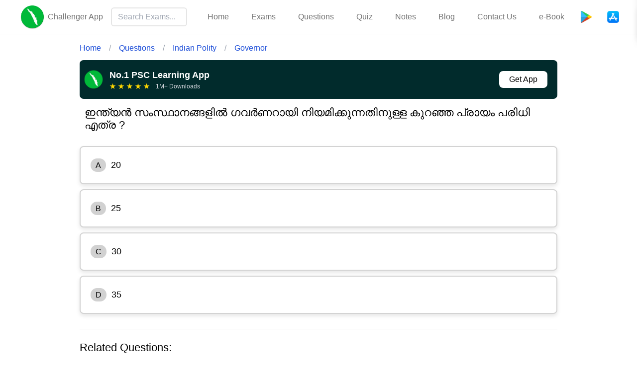

--- FILE ---
content_type: text/html; charset=utf-8
request_url: https://www.challengerapp.in/questions/what-is-the-minimum-age-limit-for-appointment-as-governor-in-indian-states-5caeed448b17ec5264eea14b?amp=1
body_size: 7541
content:
<!DOCTYPE html><html lang="ml"><head><meta charSet="utf-8" data-next-head=""/><meta charSet="UTF-8"/><meta name="viewport" content="width=device-width, initial-scale=1" data-next-head=""/><title data-next-head="">What is the minimum age limit for being appointed as a Governor in Indian states?</title><meta name="description" content="ഇന്ത്യൻ സംസ്ഥാനങ്ങളിൽ ഗവർണറായി നിയമിക്കുന്നതിനുള്ള യോഗ്യത :
1. ഇന്ത്യൻ പൗരനായിരിക്കണം
2. 35 വയസ് പൂർത്തിയായിരിക്കണം." data-next-head=""/><link rel="canonical" href="https://www.challengerapp.in/questions/what-is-the-minimum-age-limit-for-appointment-as-governor-in-indian-states-5caeed448b17ec5264eea14b" data-next-head=""/><meta name="robots" content="index,follow" data-next-head=""/><meta property="og:url" content="https://www.challengerapp.in/questions/what-is-the-minimum-age-limit-for-appointment-as-governor-in-indian-states-5caeed448b17ec5264eea14b" data-next-head=""/><meta property="og:title" content="What is the minimum age limit for being appointed as a Governor in Indian states?" data-next-head=""/><meta property="og:description" content="ഇന്ത്യൻ സംസ്ഥാനങ്ങളിൽ ഗവർണറായി നിയമിക്കുന്നതിനുള്ള യോഗ്യത :
1. ഇന്ത്യൻ പൗരനായിരിക്കണം
2. 35 വയസ് പൂർത്തിയായിരിക്കണം." data-next-head=""/><meta property="og:type" content="website" data-next-head=""/><meta property="og:image" content="https://challenger-images.sgp1.cdn.digitaloceanspaces.com/Misc/card.jpeg" data-next-head=""/><meta property="og:site_name" content="Challenger App" data-next-head=""/><link rel="icon" href="/favicon.ico"/><meta name="robots" content="index, follow"/><meta name="description" content="Challenger App offers comprehensive study materials, question papers, and resources to help you excel in competitive government exams like PSC and more."/><meta property="og:title" content="Challenger App | Best Study Resources for Government Exams"/><meta property="og:description" content="Access the best online resources for government exams preparation with Challenger App. Practice previous question papers, mock tests, and more."/><meta property="og:url" content="https://www.challengerapp.in/"/><meta property="og:type" content="website"/><meta property="og:image" content="https://challenger-images.sgp1.cdn.digitaloceanspaces.com/Misc/card.jpeg"/><meta name="twitter:card" content="summary_large_image"/><link rel="preload" as="image" href="/playstore.png"/><link rel="preload" href="/_next/static/chunks/fe2409351e4defb1.css" as="style"/><link rel="preload" href="/_next/static/chunks/53ff510ead456fca.css" as="style"/><script type="application/ld+json" data-next-head="">[{"@context":"https://schema.org","@type":"Organization","url":"https://www.challengerapp.in","name":"Challenger App","logo":"https://challenger-images.sgp1.cdn.digitaloceanspaces.com/Misc/logo.png"},{"@context":"https://schema.org","@type":"WebSite","name":"Challenger App","url":"https://www.challengerapp.in","potentialAction":{"@type":"SearchAction","target":"https://www.challengerapp.in/exams/?q={search_term_string}","query-input":"required name=search_term_string"}},{"@context":"https://schema.org","@graph":[{"@type":"QAPage","mainEntity":{"@type":"Question","name":"ഇന്ത്യൻ സംസ്ഥാനങ്ങളിൽ ഗവർണറായി നിയമിക്കുന്നതിനുള്ള കുറഞ്ഞ പ്രായം പരിധി എത്ര ?","text":"ഇന്ത്യൻ സംസ്ഥാനങ്ങളിൽ ഗവർണറായി നിയമിക്കുന്നതിനുള്ള കുറഞ്ഞ പ്രായം പരിധി എത്ര ?","answerCount":1,"upvoteCount":69011,"author":{"@type":"Organization","name":"Challenger App","url":"https://www.challengerapp.in"},"acceptedAnswer":{"@type":"Answer","text":"35","upvoteCount":69011,"url":"https://www.challengerapp.in/questions/what-is-the-minimum-age-limit-for-appointment-as-governor-in-indian-states-5caeed448b17ec5264eea14b#answer","author":{"@type":"Organization","name":"Challenger App","url":"https://www.challengerapp.in"}}}},{"@type":"ItemList","itemListElement":[{"@type":"ListItem","position":1,"name":". Article 155-156 of the Indian constitution deal with :","item":{"@type":"Question","name":". Article 155-156 of the Indian constitution deal with :","url":"https://www.challengerapp.in/questions/article-155156-of-the-indian-constitution-deal-with-5dca80be6388aa0954cf07bd","@id":"related-question-5dca80be6388aa0954cf07bd"}},{"@type":"ListItem","position":2,"name":"In India, who appoints the Governors of the State?","item":{"@type":"Question","name":"In India, who appoints the Governors of the State?","url":"https://www.challengerapp.in/questions/in-india-who-appoints-the-governors-of-the-state-619c8a388046325b61d20f8c","@id":"related-question-619c8a388046325b61d20f8c"}},{"@type":"ListItem","position":3,"name":"According to the Indian Constitution, at one time, a person can be the Governor of a maximum number of how many State/States?","item":{"@type":"Question","name":"According to the Indian Constitution, at one time, a person can be the Governor of a maximum number of how many State/States?","url":"https://www.challengerapp.in/questions/according-to-the-indian-constitution-at-one-time-a-person-can-be-the-governor-of-a-maximum-number-of-how-many-statestates-619c8b7e2e96c85b930a24a5","@id":"related-question-619c8b7e2e96c85b930a24a5"}},{"@type":"ListItem","position":4,"name":"രാജ്യത്തെ ഗവർണർമാരുടെ ഔദ്യോഗിക വസതിയായ 'രാജ്ഭവനുകൾ' ക്ക് നൽകിയിരിക്കുന്ന പുതിയ പേര് ?","item":{"@type":"Question","name":"രാജ്യത്തെ ഗവർണർമാരുടെ ഔദ്യോഗിക വസതിയായ 'രാജ്ഭവനുകൾ' ക്ക് നൽകിയിരിക്കുന്ന പുതിയ പേര് ?","url":"https://www.challengerapp.in/questions/രാജ്യത്തെ-ഗവർണർമാരുടെ-ഔദ്യോഗിക-വസതിയായ-രാജ്ഭവനുകൾ-ക്ക്-നൽകിയിരിക്കുന്ന-പുതിയ-പേര്-692d94dbae3f8f3ae8724e60","@id":"related-question-692d94dbae3f8f3ae8724e60"}},{"@type":"ListItem","position":5,"name":"രാജ്യസഭയിൽ പ്രതിപക്ഷ നേതാവായ ശേഷം കേരള ഗവർണറായ വ്യക്തി ആര് ?","item":{"@type":"Question","name":"രാജ്യസഭയിൽ പ്രതിപക്ഷ നേതാവായ ശേഷം കേരള ഗവർണറായ വ്യക്തി ആര് ?","url":"https://www.challengerapp.in/questions/രാജ്യസഭയിൽ-പ്രതിപക്ഷ-നേതാവായ-ശേഷം-കേരള-ഗവർണറായ-വ്യക്തി-ആര്-608514df603ecc2aa08990bf","@id":"related-question-608514df603ecc2aa08990bf"}}]}]},{"@context":"https://schema.org","@type":"BreadcrumbList","itemListElement":[{"@type":"ListItem","position":1,"name":"Home","item":"https://www.challengerapp.in/"},{"@type":"ListItem","position":2,"name":"Questions","item":"https://www.challengerapp.in/questions?page=1"},{"@type":"ListItem","position":3,"name":"Indian Polity","item":"https://www.challengerapp.in/questions?page=1&subjectid=Indian%20Polity-654dadc15b8ae71cdec1487c"},{"@type":"ListItem","position":4,"name":"Governor","item":"https://www.challengerapp.in/questions?page=1&subjectid=Indian%20Polity-654dadc15b8ae71cdec1487c&sectionid=Governor-654db37f5b8ae71cdec17567"}]}]</script><link rel="stylesheet" href="https://fonts.googleapis.com/css2?family=Poppins:ital,wght@0,100;0,200;0,300;0,400;0,500;0,600;0,700;0,800;0,900;1,100;1,200;1,300;1,400;1,500;1,600;1,700;1,800;1,900&amp;display=swap" data-tag="font" media="print"/><link rel="stylesheet" href="https://fonts.googleapis.com/css2?family=Inter:wght@100;200;300;400;500;600;700;800;900&amp;display=swap" data-tag="font" media="print"/><link rel="stylesheet" href="https://fonts.googleapis.com/css?family=Tangerine&amp;display=swap" data-tag="font" media="print"/><link rel="stylesheet" href="https://fonts.googleapis.com/css2?family=Noto+Sans+Malayalam:wght@400;500;600;700&amp;display=swap" data-tag="font" media="print"/><noscript><iframe src="https://www.googletagmanager.com/ns.html?id=GTM-PLX43GNQ" height="0" width="0" style="display:none;visibility:hidden"></iframe></noscript><link rel="stylesheet" href="/_next/static/chunks/fe2409351e4defb1.css" data-n-g=""/><link rel="stylesheet" href="/_next/static/chunks/53ff510ead456fca.css" data-n-p=""/><noscript data-n-css=""></noscript><script src="/_next/static/chunks/57421ac6ab8f5e89.js" defer=""></script><script src="/_next/static/chunks/c7d707ecb4f233da.js" defer=""></script><script src="/_next/static/chunks/f2093d1ddd5854c4.js" defer=""></script><script src="/_next/static/chunks/df027c9737287c50.js" defer=""></script><script src="/_next/static/chunks/turbopack-5b877186f8e3b727.js" defer=""></script><script src="/_next/static/chunks/d5faff37a019cb66.js" defer=""></script><script src="/_next/static/chunks/a510b03d759e478e.js" defer=""></script><script src="/_next/static/chunks/da89b20b94c5d3e2.js" defer=""></script><script src="/_next/static/chunks/a319fb7536864c48.js" defer=""></script><script src="/_next/static/chunks/turbopack-39fe00087f1997e7.js" defer=""></script><script src="/_next/static/build-1766401380122/_ssgManifest.js" defer=""></script><script src="/_next/static/build-1766401380122/_buildManifest.js" defer=""></script><style>
								html {  line-height: 1.15;} body {  margin: 0;} p,li,pre,div,h1,h2,h3,h4,h5,h6,figure,blockquote,figcaption {  padding: 0;}button {  background-color: transparent;}button,input,optgroup,select,textarea {  font-family: inherit;  font-size: 100%;  line-height: 1.15;  margin: 0;}button,select {  text-transform: none;}button,[type="button"],[type="reset"],[type="submit"] {  -webkit-appearance: button;}button::-moz-focus-inner,[type="button"]::-moz-focus-inner,[type="reset"]::-moz-focus-inner,[type="submit"]::-moz-focus-inner {  border-style: none;  padding: 0;}button:-moz-focus,[type="button"]:-moz-focus,[type="reset"]:-moz-focus,[type="submit"]:-moz-focus {  outline: 1px dotted ButtonText;}a {  color: inherit;  text-decoration: inherit;}input {  padding: 2px 4px;}img {  display: block;}html { scroll-behavior: smooth  }
								
  html {
    font-family: Inter;
    font-size: 16px;
  }

  body {
    font-weight: 400;
    font-style:normal;
    text-decoration: none;
    text-transform: none;
    letter-spacing: normal;
    line-height: 1.15;
    color: var(--dl-color-gray-black);
    background-color: var(--dl-color-gray-white);
    
  }

  

  
								li,p{line-height:1.5}img{max-width:100%;height:auto;object-fit:scale-down}table[style]{width:100%!important}li{margin-left:5px}
							</style></head><body><div id="__next"><div style="display:flex;flex-direction:column;flex-grow:1;justify-content:center;min-height:100vh;margin-top:-12px"><header class="fixed top-0 w-full z-[102] bg-white border-b border-gray-200 pb-0"><div class="flex flex-row items-center justify-between self-center ml-1 mr-0 md:px-3 xl:justify-around h-full"><a class="flex flex-row items-center no-underline ml-2.5 lg:ml-6" href="/"><div><picture><img alt="Challenger Logo" loading="lazy" width="100" height="100" decoding="async" data-nimg="1" class="w-[30px] h-[40px] xs:w-[40px] xs:h-[50px] lg:w-[50px] lg:h-auto" style="color:transparent" src="/logo.webp"/></picture></div><h2 class="text-[0.9rem] text-[#717171] xs:text-[1rem] font-normal pl-1.5 my-4">Challenger App</h2></a><div class="hidden xl:flex flex-1 justify-center px-4 relative"><div class="w-full max-w-md relative"><input type="text" class="w-full px-3 py-2 border-2 rounded-md focus:outline-none focus:border-2 focus:border-green-400" placeholder="Search Exams..." value=""/></div></div><div class="flex flex-row justify-center text-base"><nav class="mr-1 hidden lgxl:block"><li class="inline-block px-1 xl:px-3 lg:px-2 md:px-2"><a class="flex-1 text-sm sm:text-xs md:text-sm hover:no-underline lg:text-base no-underline text-[#717171] xl:px-2 lg:px-1 px-2 py-2" href="/">Home</a></li><li class="inline-block px-1 xl:px-3 lg:px-2 md:px-2"><div class="relative inline-block"><button class="bg-white text-[#717171] px-2 py-2 border-none cursor-pointer text-sm sm:text-xs md:text-sm lg:text-base w-full text-left leading-normal">Exams</button></div></li><li class="inline-block px-1 xl:px-3 lg:px-2 md:px-2"><a class="flex-1 text-sm sm:text-xs md:text-sm hover:no-underline lg:text-base no-underline text-[#717171] xl:px-2 lg:px-1 px-2 py-2" href="/questions">Questions</a></li><li class="inline-block px-1 xl:px-3 lg:px-2 md:px-2"><a class="flex-1 text-sm sm:text-xs md:text-sm hover:no-underline lg:text-base no-underline text-[#717171] xl:px-2 lg:px-1 px-2 py-2" href="/quiz">Quiz</a></li><li class="inline-block px-1 xl:px-3 lg:px-2 md:px-2"><a class="flex-1 text-sm sm:text-xs md:text-sm hover:no-underline lg:text-base no-underline text-[#717171] xl:px-2 lg:px-1 px-2 py-2" href="/notes">Notes</a></li><li class="inline-block px-1 xl:px-3 lg:px-2 md:px-2"><a class="flex-1 text-sm sm:text-xs md:text-sm hover:no-underline lg:text-base no-underline text-[#717171] xl:px-2 lg:px-1 px-2 py-2" href="/kerala-psc">Blog</a></li><li class="inline-block px-1 xl:px-3 lg:px-2 md:px-2"><a class="flex-1 text-sm sm:text-xs md:text-sm hover:no-underline lg:text-base no-underline text-[#717171] xl:px-2 lg:px-1 px-2 py-2" href="/contact">Contact Us</a></li><li class="inline-block px-1 xl:px-3 lg:px-2 md:px-2"><a class="flex-1 text-sm sm:text-xs md:text-sm hover:no-underline lg:text-base no-underline text-[#717171] xl:px-2 lg:px-1 px-2 py-2" href="/current-affairs-2023-malayalam-pdf">e-Book</a></li></nav><div class="flex flex-row space-x-4 items-center lg:mr-6"><a target="_blank" rel="noreferrer" aria-label="Playstore" class="ml-2 mr-2 flex sm:mr-3.5" href="https://play.google.com/store/apps/details?id=com.pscchallengerapp&amp;referrer=utm_source%3Dwebsite%26utm_campaign%3Dwebsite_header"><img alt="Get it on Google Play" loading="lazy" width="24" height="24" decoding="async" data-nimg="1" style="color:transparent" src="/playstore-icon.webp"/></a><a target="_blank" rel="noreferrer" aria-label="App Store" class="ml-2 mr-2 flex sm:mr-3.5" href="https://apps.apple.com/in/app/psc-challenger/id1528674417"><img alt="Get it on App Store" loading="lazy" width="24" height="24" decoding="async" data-nimg="1" style="color:transparent" src="/appstore-icon.webp"/></a><button class="flex md:flex pl-1 xl:hidden" aria-label="Search Button"><svg xmlns="http://www.w3.org/2000/svg" width="24" height="24" viewBox="0 0 24 24" fill="none" stroke="currentColor" stroke-width="2" stroke-linecap="round" stroke-linejoin="round" class="lucide lucide-search"><circle cx="11" cy="11" r="8"></circle><path d="m21 21-4.3-4.3"></path></svg></button></div><button class="block lgxl:hidden px-5 cursor-pointer" aria-label="Toggle menu" id="menu-toggle"><svg xmlns="http://www.w3.org/2000/svg" width="24" height="24" viewBox="0 0 24 24" fill="none" stroke="currentColor" stroke-width="2" stroke-linecap="round" stroke-linejoin="round" class="lucide lucide-menu"><line x1="4" x2="20" y1="12" y2="12"></line><line x1="4" x2="20" y1="6" y2="6"></line><line x1="4" x2="20" y1="18" y2="18"></line></svg></button></div></div><div class="fixed top-1 right-0 w-80 bg-white shadow-lg z-50 transform transition-transform duration-300 ease-in-out translate-x-full"><div class="flex flex-col h-full"><div class="flex justify-between p-4 border-b border-gray-200"><div></div><button class="text-4xl text-gray-500 hover:text-gray-700 pr-2.5 pb-1" aria-label="Close menu">×</button></div><div class="fixed left-0 right-0 w-full bg-white shadow-lg z-50 transform transition-transform duration-300 ease-in-out -translate-y-full" style="top:70px"><div class="w-full overflow-y-auto max-h-[90vh] !pb-0"><ul class="p-0 m-0 w-full"><li class="list-none border-t border-gray-100 w-full !mb-0 !pb-0"><a class="text-[#535353] block py-3 px-4 no-underline hover:no-underline hover:bg-gray-50 transition-colors duration-200" href="/">Home</a></li><li class="list-none border-t border-gray-100 w-full !mb-0 !pb-0"><div class="relative block w-full"><button class="bg-white hover:bg-gray-50 text-[#535353] py-3 px-4 text-base w-full text-left cursor-pointer flex justify-between items-center">Exams<span class="text-sm">▼</span></button></div></li><li class="list-none border-t border-gray-100 w-full !mb-0 !pb-0"><a class="text-[#535353] block py-3 px-4 no-underline hover:no-underline hover:bg-gray-50 transition-colors duration-200" href="/questions">Questions</a></li><li class="list-none border-t border-gray-100 w-full !mb-0 !pb-0"><a class="text-[#535353] block py-3 px-4 no-underline hover:no-underline hover:bg-gray-50 transition-colors duration-200" href="/quiz">Quiz</a></li><li class="list-none border-t border-gray-100 w-full !mb-0 !pb-0"><a class="text-[#535353] block py-3 px-4 no-underline hover:no-underline hover:bg-gray-50 transition-colors duration-200" href="/notes">Notes</a></li><li class="list-none border-t border-gray-100 w-full !mb-0 !pb-0"><a class="text-[#535353] block py-3 px-4 no-underline hover:no-underline hover:bg-gray-50 transition-colors duration-200" href="/kerala-psc">Blog</a></li><li class="list-none border-t border-gray-100 w-full !mb-0 !pb-0"><a class="text-[#535353] block py-3 px-4 no-underline hover:no-underline hover:bg-gray-50 transition-colors duration-200" href="/contact">Contact Us</a></li><li class="list-none border-t border-gray-100 w-full !mb-0 !pb-0"><a class="text-[#535353] block py-3 px-4 no-underline hover:no-underline hover:bg-gray-50 transition-colors duration-200" href="/current-affairs-2023-malayalam-pdf">e-Book</a></li></ul></div></div></div></div><div class="fixed inset-0 bg-black transition-opacity duration-300 ease-in-out opacity-0 pointer-events-none z-40"></div></header><div style="display:flex;flex-direction:column;flex-grow:1;justify-content:center;min-height:100vh"><div style="margin-top:5px;margin-bottom:5px;display:flex;flex-direction:column;justify-content:center;max-width:960px;align-self:center;width:95%"><div class="flex flex-wrap mt-3 list-none undefined" id="breadcrumblist"><div class="flex items-center mb-1 text-sm sm:text-base"><a class="text-blue-700 hover:underline" href="/"><span>Home</span></a><span class="mx-4 text-gray-400 inline text-xs sm:text-sm md:text-base">/</span></div><div class="flex items-center mb-1 text-sm sm:text-base"><a class="text-blue-700 hover:underline" href="/questions?page=1"><span>Questions</span></a><span class="mx-4 text-gray-400 inline text-xs sm:text-sm md:text-base">/</span></div><div class="flex items-center mb-1 text-sm sm:text-base"><a class="text-blue-700 hover:underline" href="/questions?page=1&amp;subjectid=Indian%20Polity-654dadc15b8ae71cdec1487c"><span>Indian Polity</span></a><span class="mx-4 text-gray-400 inline text-xs sm:text-sm md:text-base">/</span></div><div class="flex items-center mb-1 text-sm sm:text-base"><a class="text-blue-700 hover:underline" href="/questions?page=1&amp;subjectid=Indian%20Polity-654dadc15b8ae71cdec1487c&amp;sectionid=Governor-654db37f5b8ae71cdec17567"><span>Governor</span></a></div></div><script type="application/ld+json">{
  "@context": "https://schema.org",
  "@type": "SoftwareApplication",
  "name": "Kerala PSC Learning App",
  "applicationCategory": "EducationalApplication",
  "operatingSystem": "Android, iOS",
  "offers": {
    "@type": "Offer",
    "priceCurrency": "INR",
    "availability": "https://schema.org/InStock"
  }
}</script><div class="relative w-full bg-[#012B2C] text-white p-2 rounded-lg mx-auto mt-2"><div class="flex items-center mx-auto relative gap-2"><div class="flex items-center flex-1"><div class="mr-3 flex-shrink-0"><img alt="Challenger App" loading="lazy" width="40" height="40" decoding="async" data-nimg="1" class="rounded-lg" style="color:transparent" src="/_next/static/media/logo.274c48ce.webp"/></div><div class="flex-1 min-w-0"><h3 class="lg:text-lg text-base font-semibold mb-0 mt-2 break-words hyphens-auto">No.1 PSC Learning App</h3><div class="flex items-center mb-2 flex-wrap"><div class="flex items-center mr-2"><div class="inline-block text-[#FFD700] mr-1 ">★</div><div class="inline-block text-[#FFD700] mr-1 ">★</div><div class="inline-block text-[#FFD700] mr-1 ">★</div><div class="inline-block text-[#FFD700] mr-1 ">★</div><div class="inline-block text-[#FFD700] mr-1 ">★</div></div><span class="text-xs text-gray-300 break-words">1M+ Downloads</span></div></div></div><div class="flex-shrink-0"><a href="https://share.challengerapp.in/9puNw" target="_blank" rel="noreferrer" class="bg-white text-black py-2 px-5 mr-1 lg:mr-3 rounded-lg font-medium no-underline hover:underline hover:text-black transition-colors duration-200 inline-block whitespace-nowrap hover:bg-gray-200">Get App</a></div></div></div><script type="application/ld+json">{"@context":"https://schema.org","@type":"Quiz","hasPart":[{"@type":"Question","suggestedAnswer":[{"@type":"Answer","text":"20"},{"@type":"Answer","text":"25"},{"@type":"Answer","text":"30"},{"@type":"Answer","text":"35"}],"acceptedAnswer":{"@type":"Answer","text":"35"},"comment":{"@type":"Comment","text":"<p style=\"color: rgb(255,255,255);\"><span style=\"text-decoration: underline;\">ഇന്ത്യൻ സംസ്ഥാനങ്ങളിൽ ഗവർണറായി നിയമിക്കുന്നതിനുള്ള യോഗ്യത :</span></p>\n<p style=\"color: rgb(255,255,255);\"><span style=\"text-decoration: underline;\">1.</span> ഇന്ത്യൻ പൗരനായിരിക്കണം&nbsp;</p>\n<p style=\"color: rgb(255,255,255);\">2. 35 വയസ് പൂർത്തിയായിരിക്കണം.</p>\n<p style=\"color: rgb(255,255,255);\">&nbsp;</p>"}}]}</script><article class="question-viewer"><section aria-label="Question"><div style="margin-bottom:30px;padding-left:10px;margin-top:15px;font-size:22px"><div><div>ഇന്ത്യൻ സംസ്ഥാനങ്ങളിൽ ഗവർണറായി നിയമിക്കുന്നതിനുള്ള കുറഞ്ഞ പ്രായം പരിധി എത്ര ?</div></div></div></section><section aria-label="Answer options"><div style="background:#fff;border:2px solid lightgrey;box-shadow:0px 4px 8px rgba(0, 0, 0, 0.1);padding-left:20px;padding-top:3px;padding-bottom:3px;margin-top:10px;border-radius:8px;cursor:pointer"><p style="font-size:18px;color:black"><span style="background-color:#d1d1d1;border-radius:20px;padding:5px 10px;margin-right:10px;font-size:16px">A</span><span>20</span></p></div><div style="background:#fff;border:2px solid lightgrey;box-shadow:0px 4px 8px rgba(0, 0, 0, 0.1);padding-left:20px;padding-top:3px;padding-bottom:3px;margin-top:10px;border-radius:8px;cursor:pointer"><p style="font-size:18px;color:black"><span style="background-color:#d1d1d1;border-radius:20px;padding:5px 10px;margin-right:10px;font-size:16px">B</span><span>25</span></p></div><div style="background:#fff;border:2px solid lightgrey;box-shadow:0px 4px 8px rgba(0, 0, 0, 0.1);padding-left:20px;padding-top:3px;padding-bottom:3px;margin-top:10px;border-radius:8px;cursor:pointer"><p style="font-size:18px;color:black"><span style="background-color:#d1d1d1;border-radius:20px;padding:5px 10px;margin-right:10px;font-size:16px">C</span><span>30</span></p></div><div style="background:#fff;border:2px solid lightgrey;box-shadow:0px 4px 8px rgba(0, 0, 0, 0.1);padding-left:20px;padding-top:3px;padding-bottom:3px;margin-top:10px;border-radius:8px;cursor:pointer"><p style="font-size:18px;color:black"><span style="background-color:#d1d1d1;border-radius:20px;padding:5px 10px;margin-right:10px;font-size:16px">D</span><span>35</span></p></div></section><div style="background-color:#ffd9d9;border-radius:8px;margin-top:20px;box-shadow:2px 1px 2px rgba(0, 0, 0, 0.1);max-height:0;overflow:hidden;transition:max-height 0.6s ease, background-color 0.4s ease;opacity:0"><section aria-label="Correct answer" style="transition:opacity 0.4s ease;opacity:0"><p style="font-size:18px;padding-left:15px"><b>Answer: </b></p><div style="color:darkred;padding:15px"><h3 style="font-size:18px;margin-top:-15px;color:#06402b">D<!-- -->. <!-- -->35</h3></div></section><section aria-label="Explanation" style="padding:15px;min-height:150px;border-radius:8px;position:relative;overflow:hidden;opacity:0;transition:opacity 0.4s ease" id="explanation-section"><h4> Read Explanation: </h4><div class="p-1"><div><p style="color: rgb(0,0,0);"><span style="text-decoration: underline;">ഇന്ത്യൻ സംസ്ഥാനങ്ങളിൽ ഗവർണറായി നിയമിക്കുന്നതിനുള്ള യോഗ്യത :</span></p>
<p style="color: rgb(0,0,0);"><span style="text-decoration: underline;">1.</span> ഇന്ത്യൻ പൗരനായിരിക്കണം&nbsp;</p>
<p style="color: rgb(0,0,0);">2. 35 വയസ് പൂർത്തിയായിരിക്കണം.</p>
<p style="color: rgb(0,0,0);">&nbsp;</p> 
    <style>
        li {
            color:#000000;
        }
        img {
            max-width: 100%;
            height: auto;
            object-fit: scale-down;
        }
    </style>
</div></div><div style="position:absolute;top:90px;left:0;right:0;bottom:0;background-color:rgba(240, 240, 240, 0.6);box-shadow:0px 4px 8px rgba(0, 0, 0, 0.2);backdrop-filter:blur(4px);border-top-left-radius:15px;border-top-right-radius:15px;display:flex;justify-content:center;align-items:center;flex-direction:column;padding:20px;z-index:1"><a href="https://share.challengerapp.in/pWVTr" class="attendButton rounded-lg hover:no-underline hover:text-white">Read more in App</a></div></section></div></article><div><hr style="border-top:1px solid #dbdbdb;margin-top:10px;margin-bottom:10px"/><p style="font-size:22px"><b>Related Questions:</b></p><a style="text-decoration:none;color:black" href="https://www.challengerapp.in/questions/article-155156-of-the-indian-constitution-deal-with-5dca80be6388aa0954cf07bd"><div class="hover:scale-[1.01] hover:shadow-md font-bold text-base transform transition-all duration-300 ease-in-out border mb-3 px-3 py-4 rounded-xl"><div><div>. Article 155-156 of the Indian constitution deal with :</div></div></div></a><a style="text-decoration:none;color:black" href="https://www.challengerapp.in/questions/in-india-who-appoints-the-governors-of-the-state-619c8a388046325b61d20f8c"><div class="hover:scale-[1.01] hover:shadow-md font-bold text-base transform transition-all duration-300 ease-in-out border mb-3 px-3 py-4 rounded-xl"><div><div>In India, who appoints the Governors of the State?</div></div></div></a><a style="text-decoration:none;color:black" href="https://www.challengerapp.in/questions/according-to-the-indian-constitution-at-one-time-a-person-can-be-the-governor-of-a-maximum-number-of-how-many-statestates-619c8b7e2e96c85b930a24a5"><div class="hover:scale-[1.01] hover:shadow-md font-bold text-base transform transition-all duration-300 ease-in-out border mb-3 px-3 py-4 rounded-xl"><div><div>According to the Indian Constitution, at one time, a person can be the Governor of a maximum number of how many State/States?</div></div></div></a><a style="text-decoration:none;color:black" href="https://www.challengerapp.in/questions/രാജ്യത്തെ-ഗവർണർമാരുടെ-ഔദ്യോഗിക-വസതിയായ-രാജ്ഭവനുകൾ-ക്ക്-നൽകിയിരിക്കുന്ന-പുതിയ-പേര്-692d94dbae3f8f3ae8724e60"><div class="hover:scale-[1.01] hover:shadow-md font-bold text-base transform transition-all duration-300 ease-in-out border mb-3 px-3 py-4 rounded-xl"><div><div>രാജ്യത്തെ ഗവർണർമാരുടെ ഔദ്യോഗിക വസതിയായ 'രാജ്ഭവനുകൾ' ക്ക് നൽകിയിരിക്കുന്ന പുതിയ പേര് ?</div></div></div></a><a style="text-decoration:none;color:black" href="https://www.challengerapp.in/questions/രാജ്യസഭയിൽ-പ്രതിപക്ഷ-നേതാവായ-ശേഷം-കേരള-ഗവർണറായ-വ്യക്തി-ആര്-608514df603ecc2aa08990bf"><div class="hover:scale-[1.01] hover:shadow-md font-bold text-base transform transition-all duration-300 ease-in-out border mb-3 px-3 py-4 rounded-xl"><div><div>രാജ്യസഭയിൽ പ്രതിപക്ഷ നേതാവായ ശേഷം കേരള ഗവർണറായ വ്യക്തി ആര് ?</div></div></div></a></div></div></div><footer class="pb-10 z-[35]"><hr class="border-t border-[#dbdbdb]"/><nav class="flex justify-center p-2"><div class="flex flex-wrap justify-around px-2 w-[960px]"><div class="flex flex-col items-center p-4 rounded-lg max-w-[250px]"><img alt="Challenger App" loading="lazy" width="50" height="50" decoding="async" data-nimg="1" class="mb-2 self-center" style="color:transparent" src="/logo.webp"/><a class="bg-[#2563eb] text-white py-2 px-4 rounded-full font-bold text-center inline-flex items-center whitespace-nowrap" href="https://play.google.com/store/apps/details?id=com.pscchallengerapp&amp;referrer=utm_source%3Dwebsite%26utm_campaign%3Dwebsite_footer">Download Challenger App</a></div><div class="items-start"><h3 class="text-sm my-2 font-bold">Address</h3><div class="text-sm text-[#717171] font-normal">Valamkottil Towers, <br/><div class="mb-2"></div>Judgemukku,<br/><div class="mb-2"></div>Thrikkakara PO<br/><div class="mb-2"></div> 682021,<br/><div class="mb-2"></div>Kakkanad</div></div><div class="flex flex-col items-start"><h3 class="text-sm my-2 font-bold">Company</h3><a class="text-sm mb-2 text-[#717171] hover:underline" href="/privacy-policy">Privacy Policy</a><a class="text-sm mb-2 text-[#717171] hover:underline" href="/contact">Contact Us</a><a class="text-sm mb-2 text-[#717171] hover:underline" href="/terms-and-conditions">Terms &amp; conditions</a><a class="text-sm mb-2 text-[#717171] hover:underline" href="/refund-policy">Refund Policy</a><a class="text-sm mb-2 text-[#717171] hover:underline" href="/about-us">About Us</a></div><div class="flex flex-col items-start"><h3 class="text-sm my-2 font-bold">Follow us</h3><a class="text-sm mb-2 text-[#717171] hover:underline" href="https://www.youtube.com/@PSCChallenger">Youtube</a><a class="text-sm mb-2 text-[#717171] hover:underline" href="https://www.instagram.com/psc.challenger/?hl=en">Instagram</a><a class="text-sm mb-2 text-[#717171] hover:underline" href="https://www.facebook.com/challengerExam/">Facebook</a></div></div></nav><p class="text-center text-[#737373] text-sm">Copyright ©2025. Centgrade Labs Pvt Ltd.</p></footer></div></div><script id="__NEXT_DATA__" type="application/json">{"props":{"pageProps":{"pageTitle":"What is the minimum age limit for being appointed as a Governor in Indian states?","pageDescription":"ഇന്ത്യൻ സംസ്ഥാനങ്ങളിൽ ഗവർണറായി നിയമിക്കുന്നതിനുള്ള യോഗ്യത :\n1. ഇന്ത്യൻ പൗരനായിരിക്കണം\n2. 35 വയസ് പൂർത്തിയായിരിക്കണം.","question":{"_id":"5caeed448b17ec5264eea14b","difficulty":0.41896826546877264,"totalAttempt":69011,"activeFlag":true,"description":"\u003cp style=\"color: rgb(255,255,255);\"\u003e\u003cspan style=\"text-decoration: underline;\"\u003eഇന്ത്യൻ സംസ്ഥാനങ്ങളിൽ ഗവർണറായി നിയമിക്കുന്നതിനുള്ള യോഗ്യത :\u003c/span\u003e\u003c/p\u003e\n\u003cp style=\"color: rgb(255,255,255);\"\u003e\u003cspan style=\"text-decoration: underline;\"\u003e1.\u003c/span\u003e ഇന്ത്യൻ പൗരനായിരിക്കണം\u0026nbsp;\u003c/p\u003e\n\u003cp style=\"color: rgb(255,255,255);\"\u003e2. 35 വയസ് പൂർത്തിയായിരിക്കണം.\u003c/p\u003e\n\u003cp style=\"color: rgb(255,255,255);\"\u003e\u0026nbsp;\u003c/p\u003e","question":"ഇന്ത്യൻ സംസ്ഥാനങ്ങളിൽ ഗവർണറായി നിയമിക്കുന്നതിനുള്ള കുറഞ്ഞ പ്രായം പരിധി എത്ര ?","options":[{"count":164,"type":"text","id":"A","text":"20"},{"count":1157,"type":"text","id":"B","text":"25"},{"count":1316,"type":"text","id":"C","text":"30"},{"count":3511,"type":"text","id":"D","text":"35"}],"answer":"D","subjectId":"654dadc15b8ae71cdec1487c","sectionId":"654db37f5b8ae71cdec17567","languageId":"5b0326f395409b0f800bd785","premiumFlag":false,"explanationType":"html","type":"text","relatedModules":null,"translation":{"_id":"678870f44558b97fd541b434","question":"What is the minimum age limit for being appointed as a Governor in Indian states?","options":[{"type":"text","id":"A","text":"20"},{"type":"text","id":"B","text":"25"},{"type":"text","id":"C","text":"30"},{"type":"text","id":"D","text":"35"}],"description":"\u003cp style=\"color: rgb(255,255,255);\"\u003e\u003cspan style=\"text-decoration: underline;\"\u003eEligibility for being appointed as a Governor in Indian states:\u003c/span\u003e\u003c/p\u003e\n\u003cp style=\"color: rgb(255,255,255);\"\u003e\u003cspan style=\"text-decoration: underline;\"\u003e1.\u003c/span\u003e Must be an Indian citizen\u0026nbsp;\u003c/p\u003e\n\u003cp style=\"color: rgb(255,255,255);\"\u003e2. Must be at least 35 years old.\u003c/p\u003e\n\u003cp style=\"color: rgb(255,255,255);\"\u003e\u0026nbsp;\u003c/p\u003e","translatedOn":"2025-01-16T02:37:40.109Z","translatedBy":"677d02321624647f2641b5e2","reviewedBy":"65769f02da0e9341c4bdd473","reviewedOn":"2025-01-16T05:08:40.237Z"},"subjectName":"Indian Polity","sectionName":"Governor"},"relatedQuestions":[{"_id":"5dca80be6388aa0954cf07bd","question":". Article 155-156 of the Indian constitution deal with :","explanationType":"text","type":"text","link":"article-155156-of-the-indian-constitution-deal-with-5dca80be6388aa0954cf07bd"},{"_id":"619c8a388046325b61d20f8c","type":"text","explanationType":"text","question":"In India, who appoints the Governors of the State?","link":"in-india-who-appoints-the-governors-of-the-state-619c8a388046325b61d20f8c"},{"_id":"619c8b7e2e96c85b930a24a5","type":"text","explanationType":"text","question":"According to the Indian Constitution, at one time, a person can be the Governor of a maximum number of how many State/States?","link":"according-to-the-indian-constitution-at-one-time-a-person-can-be-the-governor-of-a-maximum-number-of-how-many-statestates-619c8b7e2e96c85b930a24a5"},{"_id":"692d94dbae3f8f3ae8724e60","explanationType":"html","type":"text","question":"രാജ്യത്തെ ഗവർണർമാരുടെ ഔദ്യോഗിക വസതിയായ 'രാജ്ഭവനുകൾ' ക്ക് നൽകിയിരിക്കുന്ന പുതിയ പേര് ?","link":"രാജ്യത്തെ-ഗവർണർമാരുടെ-ഔദ്യോഗിക-വസതിയായ-രാജ്ഭവനുകൾ-ക്ക്-നൽകിയിരിക്കുന്ന-പുതിയ-പേര്-692d94dbae3f8f3ae8724e60"},{"_id":"608514df603ecc2aa08990bf","type":"text","explanationType":"text","question":"രാജ്യസഭയിൽ പ്രതിപക്ഷ നേതാവായ ശേഷം കേരള ഗവർണറായ വ്യക്തി ആര് ?","link":"രാജ്യസഭയിൽ-പ്രതിപക്ഷ-നേതാവായ-ശേഷം-കേരള-ഗവർണറായ-വ്യക്തി-ആര്-608514df603ecc2aa08990bf"}],"questionDynamicLink":"https://share.challengerapp.in/pWVTr","htmlLang":"ml"},"__N_SSG":true},"page":"/questions/[questionId]","query":{"questionId":"what-is-the-minimum-age-limit-for-appointment-as-governor-in-indian-states-5caeed448b17ec5264eea14b"},"buildId":"build-1766401380122","isFallback":false,"isExperimentalCompile":false,"gsp":true,"scriptLoader":[]}</script></body></html>

--- FILE ---
content_type: application/javascript; charset=UTF-8
request_url: https://www.challengerapp.in/_next/static/chunks/a319fb7536864c48.js
body_size: 19536
content:
(globalThis.TURBOPACK||(globalThis.TURBOPACK=[])).push(["object"==typeof document?document.currentScript:void 0,71914,(e,t,n)=>{"use strict";Object.defineProperty(n,"__esModule",{value:!0}),Object.defineProperty(n,"useIntersection",{enumerable:!0,get:function(){return a}});let o=e.r(91788),r=e.r(99604),s="function"==typeof IntersectionObserver,l=new Map,i=[];function a({rootRef:e,rootMargin:t,disabled:n}){let a=n||!s,[u,c]=(0,o.useState)(!1),d=(0,o.useRef)(null),f=(0,o.useCallback)(e=>{d.current=e},[]);return(0,o.useEffect)(()=>{if(s){if(a||u)return;let n=d.current;if(n&&n.tagName)return function(e,t,n){let{id:o,observer:r,elements:s}=function(e){let t,n={root:e.root||null,margin:e.rootMargin||""},o=i.find(e=>e.root===n.root&&e.margin===n.margin);if(o&&(t=l.get(o)))return t;let r=new Map;return t={id:n,observer:new IntersectionObserver(e=>{e.forEach(e=>{let t=r.get(e.target),n=e.isIntersecting||e.intersectionRatio>0;t&&n&&t(n)})},e),elements:r},i.push(n),l.set(n,t),t}(n);return s.set(e,t),r.observe(e),function(){if(s.delete(e),r.unobserve(e),0===s.size){r.disconnect(),l.delete(o);let e=i.findIndex(e=>e.root===o.root&&e.margin===o.margin);e>-1&&i.splice(e,1)}}}(n,e=>e&&c(e),{root:e?.current,rootMargin:t})}else if(!u){let e=(0,r.requestIdleCallback)(()=>c(!0));return()=>(0,r.cancelIdleCallback)(e)}},[a,t,e,u,d.current]),[f,u,(0,o.useCallback)(()=>{c(!1)},[])]}("function"==typeof n.default||"object"==typeof n.default&&null!==n.default)&&void 0===n.default.__esModule&&(Object.defineProperty(n.default,"__esModule",{value:!0}),Object.assign(n.default,n),t.exports=n.default)},54471,(e,t,n)=>{"use strict";function o(e,t,n,o){return!1}Object.defineProperty(n,"__esModule",{value:!0}),Object.defineProperty(n,"getDomainLocale",{enumerable:!0,get:function(){return o}}),e.r(70090),("function"==typeof n.default||"object"==typeof n.default&&null!==n.default)&&void 0===n.default.__esModule&&(Object.defineProperty(n.default,"__esModule",{value:!0}),Object.assign(n.default,n),t.exports=n.default)},48735,(e,t,n)=>{"use strict";Object.defineProperty(n,"__esModule",{value:!0}),Object.defineProperty(n,"errorOnce",{enumerable:!0,get:function(){return o}});let o=e=>{}},39149,(e,t,n)=>{"use strict";Object.defineProperty(n,"__esModule",{value:!0});var o={default:function(){return O},useLinkStatus:function(){return C}};for(var r in o)Object.defineProperty(n,r,{enumerable:!0,get:o[r]});let s=e.r(52456),l=e.r(91398),i=s._(e.r(91788)),a=e.r(60472),u=e.r(71112),c=e.r(28169),d=e.r(89129),f=e.r(14862),h=e.r(25479),p=e.r(71914),m=e.r(54471),g=e.r(44113),y=e.r(63230);e.r(48735);let b=new Set;function v(e,t,n,o){if("undefined"!=typeof window&&(0,u.isLocalURL)(t)){if(!o.bypassPrefetchedCheck){let r=t+"%"+n+"%"+(void 0!==o.locale?o.locale:"locale"in e?e.locale:void 0);if(b.has(r))return;b.add(r)}e.prefetch(t,n,o).catch(e=>{})}}function x(e){return"string"==typeof e?e:(0,c.formatUrl)(e)}let _=i.default.forwardRef(function(e,t){let n,o,{href:r,as:s,children:c,prefetch:b=null,passHref:_,replace:w,shallow:C,scroll:O,locale:j,onClick:S,onNavigate:k,onMouseEnter:N,onTouchStart:M,legacyBehavior:E=!1,...T}=e;n=c,E&&("string"==typeof n||"number"==typeof n)&&(n=(0,l.jsx)("a",{children:n}));let A=i.default.useContext(h.RouterContext),P=!1!==b,{href:F,as:I}=i.default.useMemo(()=>{if(!A){let e=x(r);return{href:e,as:s?x(s):e}}let[e,t]=(0,a.resolveHref)(A,r,!0);return{href:e,as:s?(0,a.resolveHref)(A,s):t||e}},[A,r,s]),L=i.default.useRef(F),R=i.default.useRef(I);E&&(o=i.default.Children.only(n));let D=E?o&&"object"==typeof o&&o.ref:t,[z,U,W]=(0,p.useIntersection)({rootMargin:"200px"}),V=i.default.useCallback(e=>{(R.current!==I||L.current!==F)&&(W(),R.current=I,L.current=F),z(e)},[I,F,W,z]),q=(0,y.useMergedRef)(V,D);i.default.useEffect(()=>{!A||U&&P&&v(A,F,I,{locale:j})},[I,F,U,j,P,A?.locale,A]);let B={ref:q,onClick(e){E||"function"!=typeof S||S(e),E&&o.props&&"function"==typeof o.props.onClick&&o.props.onClick(e),!A||e.defaultPrevented||function(e,t,n,o,r,s,l,i,a){let c,{nodeName:d}=e.currentTarget;if(!("A"===d.toUpperCase()&&((c=e.currentTarget.getAttribute("target"))&&"_self"!==c||e.metaKey||e.ctrlKey||e.shiftKey||e.altKey||e.nativeEvent&&2===e.nativeEvent.which)||e.currentTarget.hasAttribute("download"))){if(!(0,u.isLocalURL)(n)){r&&(e.preventDefault(),location.replace(n));return}e.preventDefault(),(()=>{if(a){let e=!1;if(a({preventDefault:()=>{e=!0}}),e)return}let e=l??!0;"beforePopState"in t?t[r?"replace":"push"](n,o,{shallow:s,locale:i,scroll:e}):t[r?"replace":"push"](o||n,{scroll:e})})()}}(e,A,F,I,w,C,O,j,k)},onMouseEnter(e){E||"function"!=typeof N||N(e),E&&o.props&&"function"==typeof o.props.onMouseEnter&&o.props.onMouseEnter(e),A&&v(A,F,I,{locale:j,priority:!0,bypassPrefetchedCheck:!0})},onTouchStart:function(e){E||"function"!=typeof M||M(e),E&&o.props&&"function"==typeof o.props.onTouchStart&&o.props.onTouchStart(e),A&&v(A,F,I,{locale:j,priority:!0,bypassPrefetchedCheck:!0})}};if((0,d.isAbsoluteUrl)(I))B.href=I;else if(!E||_||"a"===o.type&&!("href"in o.props)){let e=void 0!==j?j:A?.locale;B.href=A?.isLocaleDomain&&(0,m.getDomainLocale)(I,e,A?.locales,A?.domainLocales)||(0,g.addBasePath)((0,f.addLocale)(I,e,A?.defaultLocale))}return E?i.default.cloneElement(o,B):(0,l.jsx)("a",{...T,...B,children:n})}),w=(0,i.createContext)({pending:!1}),C=()=>(0,i.useContext)(w),O=_;("function"==typeof n.default||"object"==typeof n.default&&null!==n.default)&&void 0===n.default.__esModule&&(Object.defineProperty(n.default,"__esModule",{value:!0}),Object.assign(n.default,n),t.exports=n.default)},41158,(e,t,n)=>{t.exports=e.r(39149)},17176,(e,t,n)=>{"use strict";t.exports="SECRET_DO_NOT_PASS_THIS_OR_YOU_WILL_BE_FIRED"},10432,(e,t,n)=>{"use strict";var o=e.r(17176);function r(){}function s(){}s.resetWarningCache=r,t.exports=function(){function e(e,t,n,r,s,l){if(l!==o){var i=Error("Calling PropTypes validators directly is not supported by the `prop-types` package. Use PropTypes.checkPropTypes() to call them. Read more at http://fb.me/use-check-prop-types");throw i.name="Invariant Violation",i}}function t(){return e}e.isRequired=e;var n={array:e,bigint:e,bool:e,func:e,number:e,object:e,string:e,symbol:e,any:e,arrayOf:t,element:e,elementType:e,instanceOf:t,node:e,objectOf:t,oneOf:t,oneOfType:t,shape:t,exact:t,checkPropTypes:s,resetWarningCache:r};return n.PropTypes=n,n}},91567,(e,t,n)=>{t.exports=e.r(10432)()},81524,(e,t,n)=>{"use strict";Object.defineProperty(n,"__esModule",{value:!0}),n.default=function e(t){return[].slice.call(t.querySelectorAll("*"),0).reduce(function(t,n){return t.concat(n.shadowRoot?e(n.shadowRoot):[n])},[]).filter(r)};var o=/^(input|select|textarea|button|object|iframe)$/;function r(e){var t,n,r=e.getAttribute("tabindex");null===r&&(r=void 0);var s=isNaN(r);return(s||r>=0)&&(t=!s,n=e.nodeName.toLowerCase(),(o.test(n)&&!e.disabled||"a"===n&&e.href||t)&&function(e){for(var t=e,n=e.getRootNode&&e.getRootNode();t&&t!==document.body;){if(n&&t===n&&(t=n.host.parentNode),function(e){var t=e.offsetWidth<=0&&e.offsetHeight<=0;if(t&&!e.innerHTML)return!0;try{var n=window.getComputedStyle(e),o=n.getPropertyValue("display");return t?"contents"!==o&&("visible"!==n.getPropertyValue("overflow")||e.scrollWidth<=0&&e.scrollHeight<=0):"none"===o}catch(e){return console.warn("Failed to inspect element style"),!1}}(t))return!1;t=t.parentNode}return!0}(e))}t.exports=n.default},72195,(e,t,n)=>{"use strict";Object.defineProperty(n,"__esModule",{value:!0}),n.resetState=function(){s=[]},n.log=function(){},n.handleBlur=a,n.handleFocus=u,n.markForFocusLater=function(){s.push(document.activeElement)},n.returnFocus=function(){var e=arguments.length>0&&void 0!==arguments[0]&&arguments[0],t=null;try{0!==s.length&&(t=s.pop()).focus({preventScroll:e});return}catch(e){console.warn(["You tried to return focus to",t,"but it is not in the DOM anymore"].join(" "))}},n.popWithoutFocus=function(){s.length>0&&s.pop()},n.setupScopedFocus=function(e){l=e,window.addEventListener?(window.addEventListener("blur",a,!1),document.addEventListener("focus",u,!0)):(window.attachEvent("onBlur",a),document.attachEvent("onFocus",u))},n.teardownScopedFocus=function(){l=null,window.addEventListener?(window.removeEventListener("blur",a),document.removeEventListener("focus",u)):(window.detachEvent("onBlur",a),document.detachEvent("onFocus",u))};var o,r=(o=e.r(81524))&&o.__esModule?o:{default:o},s=[],l=null,i=!1;function a(){i=!0}function u(){i&&(i=!1,l&&setTimeout(function(){l.contains(document.activeElement)||((0,r.default)(l)[0]||l).focus()},0))}},53579,(e,t,n)=>{"use strict";Object.defineProperty(n,"__esModule",{value:!0}),n.default=function(e,t){var n=(0,r.default)(e);if(!n.length)return void t.preventDefault();var o=void 0,s=t.shiftKey,l=n[0],i=n[n.length-1],a=function e(){var t=arguments.length>0&&void 0!==arguments[0]?arguments[0]:document;return t.activeElement.shadowRoot?e(t.activeElement.shadowRoot):t.activeElement}();if(e===a){if(!s)return;o=i}if(i!==a||s||(o=l),l===a&&s&&(o=i),o){t.preventDefault(),o.focus();return}var u=/(\bChrome\b|\bSafari\b)\//.exec(navigator.userAgent);if(null!=u&&"Chrome"!=u[1]&&null==/\biPod\b|\biPad\b/g.exec(navigator.userAgent)){var c=n.indexOf(a);if(c>-1&&(c+=s?-1:1),void 0===(o=n[c])){t.preventDefault(),(o=s?i:l).focus();return}t.preventDefault(),o.focus()}};var o,r=(o=e.r(81524))&&o.__esModule?o:{default:o};t.exports=n.default},40137,(e,t,n)=>{"use strict";t.exports=function(){}},54416,(e,t,n)=>{!function(){"use strict";var n=!!("undefined"!=typeof window&&window.document&&window.document.createElement),o={canUseDOM:n,canUseWorkers:"undefined"!=typeof Worker,canUseEventListeners:n&&!!(window.addEventListener||window.attachEvent),canUseViewport:n&&!!window.screen};if("function"==typeof define&&"object"==typeof define.amd&&define.amd)e.r,void 0!==o&&e.v(o);else t.exports?t.exports=o:window.ExecutionEnvironment=o}()},73835,(e,t,n)=>{"use strict";Object.defineProperty(n,"__esModule",{value:!0}),n.canUseDOM=n.SafeNodeList=n.SafeHTMLCollection=void 0;var o,r=((o=e.r(54416))&&o.__esModule?o:{default:o}).default,s=r.canUseDOM?window.HTMLElement:{};n.SafeHTMLCollection=r.canUseDOM?window.HTMLCollection:{},n.SafeNodeList=r.canUseDOM?window.NodeList:{},n.canUseDOM=r.canUseDOM,n.default=s},55142,(e,t,n)=>{"use strict";Object.defineProperty(n,"__esModule",{value:!0}),n.resetState=function(){l&&(l.removeAttribute?l.removeAttribute("aria-hidden"):null!=l.length?l.forEach(function(e){return e.removeAttribute("aria-hidden")}):document.querySelectorAll(l).forEach(function(e){return e.removeAttribute("aria-hidden")})),l=null},n.log=function(){},n.assertNodeList=i,n.setElement=function(e){var t=e;if("string"==typeof t&&s.canUseDOM){var n=document.querySelectorAll(t);i(n,t),t=n}return l=t||l},n.validateElement=a,n.hide=function(e){var t=!0,n=!1,o=void 0;try{for(var r,s=a(e)[Symbol.iterator]();!(t=(r=s.next()).done);t=!0)r.value.setAttribute("aria-hidden","true")}catch(e){n=!0,o=e}finally{try{!t&&s.return&&s.return()}finally{if(n)throw o}}},n.show=function(e){var t=!0,n=!1,o=void 0;try{for(var r,s=a(e)[Symbol.iterator]();!(t=(r=s.next()).done);t=!0)r.value.removeAttribute("aria-hidden")}catch(e){n=!0,o=e}finally{try{!t&&s.return&&s.return()}finally{if(n)throw o}}},n.documentNotReadyOrSSRTesting=function(){l=null};var o,r=(o=e.r(40137))&&o.__esModule?o:{default:o},s=e.r(73835),l=null;function i(e,t){if(!e||!e.length)throw Error("react-modal: No elements were found for selector "+t+".")}function a(e){var t=e||l;return t?Array.isArray(t)||t instanceof HTMLCollection||t instanceof NodeList?t:[t]:((0,r.default)(!1,"react-modal: App element is not defined. Please use `Modal.setAppElement(el)` or set `appElement={el}`. This is needed so screen readers don't see main content when modal is opened. It is not recommended, but you can opt-out by setting `ariaHideApp={false}`."),[])}},74576,(e,t,n)=>{"use strict";Object.defineProperty(n,"__esModule",{value:!0}),n.resetState=function(){var e=document.getElementsByTagName("html")[0];for(var t in o)s(e,o[t]);var n=document.body;for(var l in r)s(n,r[l]);o={},r={}},n.log=function(){};var o={},r={};function s(e,t){e.classList.remove(t)}var l=function(e,t,n){n.forEach(function(n){t[n]||(t[n]=0),t[n]+=1,e.add(n)})},i=function(e,t,n){n.forEach(function(n){t[n]&&(t[n]-=1),0===t[n]&&e.remove(n)})};n.add=function(e,t){return l(e.classList,"html"==e.nodeName.toLowerCase()?o:r,t.split(" "))},n.remove=function(e,t){return i(e.classList,"html"==e.nodeName.toLowerCase()?o:r,t.split(" "))}},21809,(e,t,n)=>{"use strict";Object.defineProperty(n,"__esModule",{value:!0}),n.log=function(){console.log("portalOpenInstances ----------"),console.log(r.openInstances.length),r.openInstances.forEach(function(e){return console.log(e)}),console.log("end portalOpenInstances ----------")},n.resetState=function(){r=new o};var o=function e(){var t=this;if(!(this instanceof e))throw TypeError("Cannot call a class as a function");this.register=function(e){-1!==t.openInstances.indexOf(e)||(t.openInstances.push(e),t.emit("register"))},this.deregister=function(e){var n=t.openInstances.indexOf(e);-1===n||(t.openInstances.splice(n,1),t.emit("deregister"))},this.subscribe=function(e){t.subscribers.push(e)},this.emit=function(e){t.subscribers.forEach(function(n){return n(e,t.openInstances.slice())})},this.openInstances=[],this.subscribers=[]},r=new o;n.default=r},87997,(e,t,n)=>{"use strict";Object.defineProperty(n,"__esModule",{value:!0}),n.resetState=function(){for(var e=[s,l],t=0;t<e.length;t++){var n=e[t];n&&n.parentNode&&n.parentNode.removeChild(n)}s=l=null,i=[]},n.log=function(){console.log("bodyTrap ----------"),console.log(i.length);for(var e=[s,l],t=0;t<e.length;t++){var n=e[t]||{};console.log(n.nodeName,n.className,n.id)}console.log("edn bodyTrap ----------")};var o,r=(o=e.r(21809))&&o.__esModule?o:{default:o},s=void 0,l=void 0,i=[];function a(){0===i.length||i[i.length-1].focusContent()}r.default.subscribe(function(e,t){s||l||((s=document.createElement("div")).setAttribute("data-react-modal-body-trap",""),s.style.position="absolute",s.style.opacity="0",s.setAttribute("tabindex","0"),s.addEventListener("focus",a),(l=s.cloneNode()).addEventListener("focus",a)),(i=t).length>0?(document.body.firstChild!==s&&document.body.insertBefore(s,document.body.firstChild),document.body.lastChild!==l&&document.body.appendChild(l)):(s.parentElement&&s.parentElement.removeChild(s),l.parentElement&&l.parentElement.removeChild(l))})},67213,(e,t,n)=>{"use strict";Object.defineProperty(n,"__esModule",{value:!0});var o=Object.assign||function(e){for(var t=1;t<arguments.length;t++){var n=arguments[t];for(var o in n)Object.prototype.hasOwnProperty.call(n,o)&&(e[o]=n[o])}return e},r="function"==typeof Symbol&&"symbol"==typeof Symbol.iterator?function(e){return typeof e}:function(e){return e&&"function"==typeof Symbol&&e.constructor===Symbol&&e!==Symbol.prototype?"symbol":typeof e},s=function(){function e(e,t){for(var n=0;n<t.length;n++){var o=t[n];o.enumerable=o.enumerable||!1,o.configurable=!0,"value"in o&&(o.writable=!0),Object.defineProperty(e,o.key,o)}}return function(t,n,o){return n&&e(t.prototype,n),o&&e(t,o),t}}(),l=e.r(91788),i=g(e.r(91567)),a=m(e.r(72195)),u=g(e.r(53579)),c=m(e.r(55142)),d=m(e.r(74576)),f=e.r(73835),h=g(f),p=g(e.r(21809));function m(e){if(e&&e.__esModule)return e;var t={};if(null!=e)for(var n in e)Object.prototype.hasOwnProperty.call(e,n)&&(t[n]=e[n]);return t.default=e,t}function g(e){return e&&e.__esModule?e:{default:e}}e.r(87997);var y={overlay:"ReactModal__Overlay",content:"ReactModal__Content"},b=0,v=function(e){if("function"!=typeof e&&null!==e)throw TypeError("Super expression must either be null or a function, not "+typeof e);function t(e){if(!(this instanceof t))throw TypeError("Cannot call a class as a function");var n=function(e,t){if(!e)throw ReferenceError("this hasn't been initialised - super() hasn't been called");return t&&("object"==typeof t||"function"==typeof t)?t:e}(this,(t.__proto__||Object.getPrototypeOf(t)).call(this,e));return n.setOverlayRef=function(e){n.overlay=e,n.props.overlayRef&&n.props.overlayRef(e)},n.setContentRef=function(e){n.content=e,n.props.contentRef&&n.props.contentRef(e)},n.afterClose=function(){var e=n.props,t=e.appElement,o=e.ariaHideApp,r=e.htmlOpenClassName,s=e.bodyOpenClassName,l=e.parentSelector,i=l&&l().ownerDocument||document;s&&d.remove(i.body,s),r&&d.remove(i.getElementsByTagName("html")[0],r),o&&b>0&&0==(b-=1)&&c.show(t),n.props.shouldFocusAfterRender&&(n.props.shouldReturnFocusAfterClose?(a.returnFocus(n.props.preventScroll),a.teardownScopedFocus()):a.popWithoutFocus()),n.props.onAfterClose&&n.props.onAfterClose(),p.default.deregister(n)},n.open=function(){n.beforeOpen(),n.state.afterOpen&&n.state.beforeClose?(clearTimeout(n.closeTimer),n.setState({beforeClose:!1})):(n.props.shouldFocusAfterRender&&(a.setupScopedFocus(n.node),a.markForFocusLater()),n.setState({isOpen:!0},function(){n.openAnimationFrame=requestAnimationFrame(function(){n.setState({afterOpen:!0}),n.props.isOpen&&n.props.onAfterOpen&&n.props.onAfterOpen({overlayEl:n.overlay,contentEl:n.content})})}))},n.close=function(){n.props.closeTimeoutMS>0?n.closeWithTimeout():n.closeWithoutTimeout()},n.focusContent=function(){return n.content&&!n.contentHasFocus()&&n.content.focus({preventScroll:!0})},n.closeWithTimeout=function(){var e=Date.now()+n.props.closeTimeoutMS;n.setState({beforeClose:!0,closesAt:e},function(){n.closeTimer=setTimeout(n.closeWithoutTimeout,n.state.closesAt-Date.now())})},n.closeWithoutTimeout=function(){n.setState({beforeClose:!1,isOpen:!1,afterOpen:!1,closesAt:null},n.afterClose)},n.handleKeyDown=function(e){("Tab"===e.code||9===e.keyCode)&&(0,u.default)(n.content,e),n.props.shouldCloseOnEsc&&("Escape"===e.code||27===e.keyCode)&&(e.stopPropagation(),n.requestClose(e))},n.handleOverlayOnClick=function(e){null===n.shouldClose&&(n.shouldClose=!0),n.shouldClose&&n.props.shouldCloseOnOverlayClick&&(n.ownerHandlesClose()?n.requestClose(e):n.focusContent()),n.shouldClose=null},n.handleContentOnMouseUp=function(){n.shouldClose=!1},n.handleOverlayOnMouseDown=function(e){n.props.shouldCloseOnOverlayClick||e.target!=n.overlay||e.preventDefault()},n.handleContentOnClick=function(){n.shouldClose=!1},n.handleContentOnMouseDown=function(){n.shouldClose=!1},n.requestClose=function(e){return n.ownerHandlesClose()&&n.props.onRequestClose(e)},n.ownerHandlesClose=function(){return n.props.onRequestClose},n.shouldBeClosed=function(){return!n.state.isOpen&&!n.state.beforeClose},n.contentHasFocus=function(){return document.activeElement===n.content||n.content.contains(document.activeElement)},n.buildClassName=function(e,t){var o=(void 0===t?"undefined":r(t))==="object"?t:{base:y[e],afterOpen:y[e]+"--after-open",beforeClose:y[e]+"--before-close"},s=o.base;return n.state.afterOpen&&(s=s+" "+o.afterOpen),n.state.beforeClose&&(s=s+" "+o.beforeClose),"string"==typeof t&&t?s+" "+t:s},n.attributesFromObject=function(e,t){return Object.keys(t).reduce(function(n,o){return n[e+"-"+o]=t[o],n},{})},n.state={afterOpen:!1,beforeClose:!1},n.shouldClose=null,n.moveFromContentToOverlay=null,n}return t.prototype=Object.create(e&&e.prototype,{constructor:{value:t,enumerable:!1,writable:!0,configurable:!0}}),e&&(Object.setPrototypeOf?Object.setPrototypeOf(t,e):t.__proto__=e),s(t,[{key:"componentDidMount",value:function(){this.props.isOpen&&this.open()}},{key:"componentDidUpdate",value:function(e,t){this.props.isOpen&&!e.isOpen?this.open():!this.props.isOpen&&e.isOpen&&this.close(),this.props.shouldFocusAfterRender&&this.state.isOpen&&!t.isOpen&&this.focusContent()}},{key:"componentWillUnmount",value:function(){this.state.isOpen&&this.afterClose(),clearTimeout(this.closeTimer),cancelAnimationFrame(this.openAnimationFrame)}},{key:"beforeOpen",value:function(){var e=this.props,t=e.appElement,n=e.ariaHideApp,o=e.htmlOpenClassName,r=e.bodyOpenClassName,s=e.parentSelector,l=s&&s().ownerDocument||document;r&&d.add(l.body,r),o&&d.add(l.getElementsByTagName("html")[0],o),n&&(b+=1,c.hide(t)),p.default.register(this)}},{key:"render",value:function(){var e=this.props,t=e.id,n=e.className,r=e.overlayClassName,s=e.defaultStyles,l=e.children,i=n?{}:s.content,a=r?{}:s.overlay;if(this.shouldBeClosed())return null;var u={ref:this.setOverlayRef,className:this.buildClassName("overlay",r),style:o({},a,this.props.style.overlay),onClick:this.handleOverlayOnClick,onMouseDown:this.handleOverlayOnMouseDown},c=o({id:t,ref:this.setContentRef,style:o({},i,this.props.style.content),className:this.buildClassName("content",n),tabIndex:"-1",onKeyDown:this.handleKeyDown,onMouseDown:this.handleContentOnMouseDown,onMouseUp:this.handleContentOnMouseUp,onClick:this.handleContentOnClick,role:this.props.role,"aria-label":this.props.contentLabel},this.attributesFromObject("aria",o({modal:!0},this.props.aria)),this.attributesFromObject("data",this.props.data||{}),{"data-testid":this.props.testId}),d=this.props.contentElement(c,l);return this.props.overlayElement(u,d)}}]),t}(l.Component);v.defaultProps={style:{overlay:{},content:{}},defaultStyles:{}},v.propTypes={isOpen:i.default.bool.isRequired,defaultStyles:i.default.shape({content:i.default.object,overlay:i.default.object}),style:i.default.shape({content:i.default.object,overlay:i.default.object}),className:i.default.oneOfType([i.default.string,i.default.object]),overlayClassName:i.default.oneOfType([i.default.string,i.default.object]),parentSelector:i.default.func,bodyOpenClassName:i.default.string,htmlOpenClassName:i.default.string,ariaHideApp:i.default.bool,appElement:i.default.oneOfType([i.default.instanceOf(h.default),i.default.instanceOf(f.SafeHTMLCollection),i.default.instanceOf(f.SafeNodeList),i.default.arrayOf(i.default.instanceOf(h.default))]),onAfterOpen:i.default.func,onAfterClose:i.default.func,onRequestClose:i.default.func,closeTimeoutMS:i.default.number,shouldFocusAfterRender:i.default.bool,shouldCloseOnOverlayClick:i.default.bool,shouldReturnFocusAfterClose:i.default.bool,preventScroll:i.default.bool,role:i.default.string,contentLabel:i.default.string,aria:i.default.object,data:i.default.object,children:i.default.node,shouldCloseOnEsc:i.default.bool,overlayRef:i.default.func,contentRef:i.default.func,id:i.default.string,overlayElement:i.default.func,contentElement:i.default.func,testId:i.default.string},n.default=v,t.exports=n.default},13453,e=>{"use strict";function t(){var e=this.constructor.getDerivedStateFromProps(this.props,this.state);null!=e&&this.setState(e)}function n(e){this.setState((function(t){var n=this.constructor.getDerivedStateFromProps(e,t);return null!=n?n:null}).bind(this))}function o(e,t){try{var n=this.props,o=this.state;this.props=e,this.state=t,this.__reactInternalSnapshotFlag=!0,this.__reactInternalSnapshot=this.getSnapshotBeforeUpdate(n,o)}finally{this.props=n,this.state=o}}function r(e){var r=e.prototype;if(!r||!r.isReactComponent)throw Error("Can only polyfill class components");if("function"!=typeof e.getDerivedStateFromProps&&"function"!=typeof r.getSnapshotBeforeUpdate)return e;var s=null,l=null,i=null;if("function"==typeof r.componentWillMount?s="componentWillMount":"function"==typeof r.UNSAFE_componentWillMount&&(s="UNSAFE_componentWillMount"),"function"==typeof r.componentWillReceiveProps?l="componentWillReceiveProps":"function"==typeof r.UNSAFE_componentWillReceiveProps&&(l="UNSAFE_componentWillReceiveProps"),"function"==typeof r.componentWillUpdate?i="componentWillUpdate":"function"==typeof r.UNSAFE_componentWillUpdate&&(i="UNSAFE_componentWillUpdate"),null!==s||null!==l||null!==i)throw Error("Unsafe legacy lifecycles will not be called for components using new component APIs.\n\n"+(e.displayName||e.name)+" uses "+("function"==typeof e.getDerivedStateFromProps?"getDerivedStateFromProps()":"getSnapshotBeforeUpdate()")+" but also contains the following legacy lifecycles:"+(null!==s?"\n  "+s:"")+(null!==l?"\n  "+l:"")+(null!==i?"\n  "+i:"")+"\n\nThe above lifecycles should be removed. Learn more about this warning here:\nhttps://fb.me/react-async-component-lifecycle-hooks");if("function"==typeof e.getDerivedStateFromProps&&(r.componentWillMount=t,r.componentWillReceiveProps=n),"function"==typeof r.getSnapshotBeforeUpdate){if("function"!=typeof r.componentDidUpdate)throw Error("Cannot polyfill getSnapshotBeforeUpdate() for components that do not define componentDidUpdate() on the prototype");r.componentWillUpdate=o;var a=r.componentDidUpdate;r.componentDidUpdate=function(e,t,n){var o=this.__reactInternalSnapshotFlag?this.__reactInternalSnapshot:n;a.call(this,e,t,o)}}return e}t.__suppressDeprecationWarning=!0,n.__suppressDeprecationWarning=!0,o.__suppressDeprecationWarning=!0,e.s(["polyfill",()=>r])},92623,(e,t,n)=>{"use strict";Object.defineProperty(n,"__esModule",{value:!0}),n.bodyOpenClassName=n.portalClassName=void 0;var o=Object.assign||function(e){for(var t=1;t<arguments.length;t++){var n=arguments[t];for(var o in n)Object.prototype.hasOwnProperty.call(n,o)&&(e[o]=n[o])}return e},r=function(){function e(e,t){for(var n=0;n<t.length;n++){var o=t[n];o.enumerable=o.enumerable||!1,o.configurable=!0,"value"in o&&(o.writable=!0),Object.defineProperty(e,o.key,o)}}return function(t,n,o){return n&&e(t.prototype,n),o&&e(t,o),t}}(),s=e.r(91788),l=p(s),i=p(e.r(30943)),a=p(e.r(91567)),u=p(e.r(67213)),c=function(e){if(e&&e.__esModule)return e;var t={};if(null!=e)for(var n in e)Object.prototype.hasOwnProperty.call(e,n)&&(t[n]=e[n]);return t.default=e,t}(e.r(55142)),d=e.r(73835),f=p(d),h=e.r(13453);function p(e){return e&&e.__esModule?e:{default:e}}function m(e,t){if(!e)throw ReferenceError("this hasn't been initialised - super() hasn't been called");return t&&("object"==typeof t||"function"==typeof t)?t:e}var g=n.portalClassName="ReactModalPortal",y=n.bodyOpenClassName="ReactModal__Body--open",b=d.canUseDOM&&void 0!==i.default.createPortal,v=function(e){return document.createElement(e)},x=function(){return b?i.default.createPortal:i.default.unstable_renderSubtreeIntoContainer},_=function(e){if("function"!=typeof e&&null!==e)throw TypeError("Super expression must either be null or a function, not "+typeof e);function t(){if(!(this instanceof t))throw TypeError("Cannot call a class as a function");for(var e,n,r,s=arguments.length,a=Array(s),c=0;c<s;c++)a[c]=arguments[c];return n=r=m(this,(e=t.__proto__||Object.getPrototypeOf(t)).call.apply(e,[this].concat(a))),r.removePortal=function(){b||i.default.unmountComponentAtNode(r.node);var e=(0,r.props.parentSelector)();e&&e.contains(r.node)?e.removeChild(r.node):console.warn('React-Modal: "parentSelector" prop did not returned any DOM element. Make sure that the parent element is unmounted to avoid any memory leaks.')},r.portalRef=function(e){r.portal=e},r.renderPortal=function(e){var n=x()(r,l.default.createElement(u.default,o({defaultStyles:t.defaultStyles},e)),r.node);r.portalRef(n)},m(r,n)}return t.prototype=Object.create(e&&e.prototype,{constructor:{value:t,enumerable:!1,writable:!0,configurable:!0}}),e&&(Object.setPrototypeOf?Object.setPrototypeOf(t,e):t.__proto__=e),r(t,[{key:"componentDidMount",value:function(){d.canUseDOM&&(b||(this.node=v("div")),this.node.className=this.props.portalClassName,(0,this.props.parentSelector)().appendChild(this.node),b||this.renderPortal(this.props))}},{key:"getSnapshotBeforeUpdate",value:function(e){return{prevParent:(0,e.parentSelector)(),nextParent:(0,this.props.parentSelector)()}}},{key:"componentDidUpdate",value:function(e,t,n){if(d.canUseDOM){var o=this.props,r=o.isOpen,s=o.portalClassName;e.portalClassName!==s&&(this.node.className=s);var l=n.prevParent,i=n.nextParent;i!==l&&(l.removeChild(this.node),i.appendChild(this.node)),(e.isOpen||r)&&(b||this.renderPortal(this.props))}}},{key:"componentWillUnmount",value:function(){if(d.canUseDOM&&this.node&&this.portal){var e=this.portal.state,t=Date.now(),n=e.isOpen&&this.props.closeTimeoutMS&&(e.closesAt||t+this.props.closeTimeoutMS);n?(e.beforeClose||this.portal.closeWithTimeout(),setTimeout(this.removePortal,n-t)):this.removePortal()}}},{key:"render",value:function(){return d.canUseDOM&&b?(!this.node&&b&&(this.node=v("div")),x()(l.default.createElement(u.default,o({ref:this.portalRef,defaultStyles:t.defaultStyles},this.props)),this.node)):null}}],[{key:"setAppElement",value:function(e){c.setElement(e)}}]),t}(s.Component);_.propTypes={isOpen:a.default.bool.isRequired,style:a.default.shape({content:a.default.object,overlay:a.default.object}),portalClassName:a.default.string,bodyOpenClassName:a.default.string,htmlOpenClassName:a.default.string,className:a.default.oneOfType([a.default.string,a.default.shape({base:a.default.string.isRequired,afterOpen:a.default.string.isRequired,beforeClose:a.default.string.isRequired})]),overlayClassName:a.default.oneOfType([a.default.string,a.default.shape({base:a.default.string.isRequired,afterOpen:a.default.string.isRequired,beforeClose:a.default.string.isRequired})]),appElement:a.default.oneOfType([a.default.instanceOf(f.default),a.default.instanceOf(d.SafeHTMLCollection),a.default.instanceOf(d.SafeNodeList),a.default.arrayOf(a.default.instanceOf(f.default))]),onAfterOpen:a.default.func,onRequestClose:a.default.func,closeTimeoutMS:a.default.number,ariaHideApp:a.default.bool,shouldFocusAfterRender:a.default.bool,shouldCloseOnOverlayClick:a.default.bool,shouldReturnFocusAfterClose:a.default.bool,preventScroll:a.default.bool,parentSelector:a.default.func,aria:a.default.object,data:a.default.object,role:a.default.string,contentLabel:a.default.string,shouldCloseOnEsc:a.default.bool,overlayRef:a.default.func,contentRef:a.default.func,id:a.default.string,overlayElement:a.default.func,contentElement:a.default.func},_.defaultProps={isOpen:!1,portalClassName:g,bodyOpenClassName:y,role:"dialog",ariaHideApp:!0,closeTimeoutMS:0,shouldFocusAfterRender:!0,shouldCloseOnEsc:!0,shouldCloseOnOverlayClick:!0,shouldReturnFocusAfterClose:!0,preventScroll:!1,parentSelector:function(){return document.body},overlayElement:function(e,t){return l.default.createElement("div",e,t)},contentElement:function(e,t){return l.default.createElement("div",e,t)}},_.defaultStyles={overlay:{position:"fixed",top:0,left:0,right:0,bottom:0,backgroundColor:"rgba(255, 255, 255, 0.75)"},content:{position:"absolute",top:"40px",left:"40px",right:"40px",bottom:"40px",border:"1px solid #ccc",background:"#fff",overflow:"auto",WebkitOverflowScrolling:"touch",borderRadius:"4px",outline:"none",padding:"20px"}},(0,h.polyfill)(_),n.default=_},70267,(e,t,n)=>{"use strict";var o;Object.defineProperty(n,"__esModule",{value:!0}),n.default=((o=e.r(92623))&&o.__esModule?o:{default:o}).default,t.exports=n.default},48998,e=>{"use strict";var t=e.i(50461),n=e.i(91398),o=e.i(58678),r=e.i(91788),s=e.i(41158),l=e.i(26019),i=e.i(3828),a=e.i(30559);let u="KEYS",c="VALUES";class d{constructor(e,t){const n=e._tree,o=Array.from(n.keys());this.set=e,this._type=t,this._path=o.length>0?[{node:n,keys:o}]:[]}next(){let e=this.dive();return this.backtrack(),e}dive(){if(0===this._path.length)return{done:!0,value:void 0};let{node:e,keys:t}=f(this._path);if(""===f(t))return{done:!1,value:this.result()};let n=e.get(f(t));return this._path.push({node:n,keys:Array.from(n.keys())}),this.dive()}backtrack(){if(0===this._path.length)return;let e=f(this._path).keys;e.pop(),e.length>0||(this._path.pop(),this.backtrack())}key(){return this.set._prefix+this._path.map(({keys:e})=>f(e)).filter(e=>""!==e).join("")}value(){return f(this._path).node.get("")}result(){switch(this._type){case c:return this.value();case u:return this.key();default:return[this.key(),this.value()]}}[Symbol.iterator](){return this}}let f=e=>e[e.length-1],h=(e,t,n,o,r,s,l,i)=>{let a=s*l;e:for(let u of e.keys())if(""===u){let t=r[a-1];t<=n&&o.set(i,[e.get(u),t])}else{let a=s;for(let e=0;e<u.length;++e,++a){let o=u[e],s=l*a,i=s-l,c=r[s],d=Math.max(0,a-n-1),f=Math.min(l-1,a+n);for(let e=d;e<f;++e){let n=o!==t[e],l=r[i+e]+ +n,a=r[i+e+1]+1,u=r[s+e]+1,d=r[s+e+1]=Math.min(l,a,u);d<c&&(c=d)}if(c>n)continue e}h(e.get(u),t,n,o,r,a,l,i+u)}};class p{constructor(e=new Map,t=""){this._size=void 0,this._tree=e,this._prefix=t}atPrefix(e){if(!e.startsWith(this._prefix))throw Error("Mismatched prefix");let[t,n]=m(this._tree,e.slice(this._prefix.length));if(void 0===t){let[t,o]=_(n);for(let n of t.keys())if(""!==n&&n.startsWith(o)){let r=new Map;return r.set(n.slice(o.length),t.get(n)),new p(r,e)}}return new p(t,e)}clear(){this._size=void 0,this._tree.clear()}delete(e){return this._size=void 0,b(this._tree,e)}entries(){return new d(this,"ENTRIES")}forEach(e){for(let[t,n]of this)e(t,n,this)}fuzzyGet(e,t){return((e,t,n)=>{let o=new Map;if(void 0===t)return o;let r=t.length+1,s=r+n,l=new Uint8Array(s*r).fill(n+1);for(let e=0;e<r;++e)l[e]=e;for(let e=1;e<s;++e)l[e*r]=e;return h(e,t,n,o,l,1,r,""),o})(this._tree,e,t)}get(e){let t=g(this._tree,e);return void 0!==t?t.get(""):void 0}has(e){let t=g(this._tree,e);return void 0!==t&&t.has("")}keys(){return new d(this,u)}set(e,t){if("string"!=typeof e)throw Error("key must be a string");return this._size=void 0,y(this._tree,e).set("",t),this}get size(){if(this._size)return this._size;this._size=0;let e=this.entries();for(;!e.next().done;)this._size+=1;return this._size}update(e,t){if("string"!=typeof e)throw Error("key must be a string");this._size=void 0;let n=y(this._tree,e);return n.set("",t(n.get(""))),this}fetch(e,t){if("string"!=typeof e)throw Error("key must be a string");this._size=void 0;let n=y(this._tree,e),o=n.get("");return void 0===o&&n.set("",o=t()),o}values(){return new d(this,c)}[Symbol.iterator](){return this.entries()}static from(e){let t=new p;for(let[n,o]of e)t.set(n,o);return t}static fromObject(e){return p.from(Object.entries(e))}}let m=(e,t,n=[])=>{if(0===t.length||null==e)return[e,n];for(let o of e.keys())if(""!==o&&t.startsWith(o))return n.push([e,o]),m(e.get(o),t.slice(o.length),n);return n.push([e,t]),m(void 0,"",n)},g=(e,t)=>{if(0===t.length||null==e)return e;for(let n of e.keys())if(""!==n&&t.startsWith(n))return g(e.get(n),t.slice(n.length))},y=(e,t)=>{let n=t.length;t:for(let o=0;e&&o<n;){for(let r of e.keys())if(""!==r&&t[o]===r[0]){let s=Math.min(n-o,r.length),l=1;for(;l<s&&t[o+l]===r[l];)++l;let i=e.get(r);if(l===r.length)e=i;else{let n=new Map;n.set(r.slice(l),i),e.set(t.slice(o,o+l),n),e.delete(r),e=n}o+=l;continue t}let r=new Map;return e.set(t.slice(o),r),r}return e},b=(e,t)=>{let[n,o]=m(e,t);if(void 0!==n){if(n.delete(""),0===n.size)v(o);else if(1===n.size){let[e,t]=n.entries().next().value;x(o,e,t)}}},v=e=>{if(0===e.length)return;let[t,n]=_(e);if(t.delete(n),0===t.size)v(e.slice(0,-1));else if(1===t.size){let[n,o]=t.entries().next().value;""!==n&&x(e.slice(0,-1),n,o)}},x=(e,t,n)=>{if(0===e.length)return;let[o,r]=_(e);o.set(r+t,n),o.delete(r)},_=e=>e[e.length-1];class w{constructor(e){if((null==e?void 0:e.fields)==null)throw Error('MiniSearch: option "fields" must be provided');const t=null==e.autoVacuum||!0===e.autoVacuum?A:e.autoVacuum;this._options={...k,...e,autoVacuum:t,searchOptions:{...N,...e.searchOptions||{}},autoSuggestOptions:{...M,...e.autoSuggestOptions||{}}},this._index=new p,this._documentCount=0,this._documentIds=new Map,this._idToShortId=new Map,this._fieldIds={},this._fieldLength=new Map,this._avgFieldLength=[],this._nextId=0,this._storedFields=new Map,this._dirtCount=0,this._currentVacuum=null,this._enqueuedVacuum=null,this._enqueuedVacuumConditions=T,this.addFields(this._options.fields)}add(e){let{extractField:t,tokenize:n,processTerm:o,fields:r,idField:s}=this._options,l=t(e,s);if(null==l)throw Error(`MiniSearch: document does not have ID field "${s}"`);if(this._idToShortId.has(l))throw Error(`MiniSearch: duplicate ID ${l}`);let i=this.addDocumentId(l);for(let s of(this.saveStoredFields(i,e),r)){let r=t(e,s);if(null==r)continue;let l=n(r.toString(),s),a=this._fieldIds[s],u=new Set(l).size;for(let e of(this.addFieldLength(i,a,this._documentCount-1,u),l)){let t=o(e,s);if(Array.isArray(t))for(let e of t)this.addTerm(a,i,e);else t&&this.addTerm(a,i,t)}}}addAll(e){for(let t of e)this.add(t)}addAllAsync(e,t={}){let{chunkSize:n=10}=t,o={chunk:[],promise:Promise.resolve()},{chunk:r,promise:s}=e.reduce(({chunk:e,promise:t},o,r)=>(e.push(o),(r+1)%n==0)?{chunk:[],promise:t.then(()=>new Promise(e=>setTimeout(e,0))).then(()=>this.addAll(e))}:{chunk:e,promise:t},o);return s.then(()=>this.addAll(r))}remove(e){let{tokenize:t,processTerm:n,extractField:o,fields:r,idField:s}=this._options,l=o(e,s);if(null==l)throw Error(`MiniSearch: document does not have ID field "${s}"`);let i=this._idToShortId.get(l);if(null==i)throw Error(`MiniSearch: cannot remove document with ID ${l}: it is not in the index`);for(let s of r){let r=o(e,s);if(null==r)continue;let l=t(r.toString(),s),a=this._fieldIds[s],u=new Set(l).size;for(let e of(this.removeFieldLength(i,a,this._documentCount,u),l)){let t=n(e,s);if(Array.isArray(t))for(let e of t)this.removeTerm(a,i,e);else t&&this.removeTerm(a,i,t)}}this._storedFields.delete(i),this._documentIds.delete(i),this._idToShortId.delete(l),this._fieldLength.delete(i),this._documentCount-=1}removeAll(e){if(e)for(let t of e)this.remove(t);else if(arguments.length>0)throw Error("Expected documents to be present. Omit the argument to remove all documents.");else this._index=new p,this._documentCount=0,this._documentIds=new Map,this._idToShortId=new Map,this._fieldLength=new Map,this._avgFieldLength=[],this._storedFields=new Map,this._nextId=0}discard(e){let t=this._idToShortId.get(e);if(null==t)throw Error(`MiniSearch: cannot discard document with ID ${e}: it is not in the index`);this._idToShortId.delete(e),this._documentIds.delete(t),this._storedFields.delete(t),(this._fieldLength.get(t)||[]).forEach((e,n)=>{this.removeFieldLength(t,n,this._documentCount,e)}),this._fieldLength.delete(t),this._documentCount-=1,this._dirtCount+=1,this.maybeAutoVacuum()}maybeAutoVacuum(){if(!1===this._options.autoVacuum)return;let{minDirtFactor:e,minDirtCount:t,batchSize:n,batchWait:o}=this._options.autoVacuum;this.conditionalVacuum({batchSize:n,batchWait:o},{minDirtCount:t,minDirtFactor:e})}discardAll(e){let t=this._options.autoVacuum;try{for(let t of(this._options.autoVacuum=!1,e))this.discard(t)}finally{this._options.autoVacuum=t}this.maybeAutoVacuum()}replace(e){let{idField:t,extractField:n}=this._options,o=n(e,t);this.discard(o),this.add(e)}vacuum(e={}){return this.conditionalVacuum(e)}conditionalVacuum(e,t){return this._currentVacuum?(this._enqueuedVacuumConditions=this._enqueuedVacuumConditions&&t,null!=this._enqueuedVacuum||(this._enqueuedVacuum=this._currentVacuum.then(()=>{let t=this._enqueuedVacuumConditions;return this._enqueuedVacuumConditions=T,this.performVacuuming(e,t)})),this._enqueuedVacuum):!1===this.vacuumConditionsMet(t)?Promise.resolve():(this._currentVacuum=this.performVacuuming(e),this._currentVacuum)}async performVacuuming(e,t){let n=this._dirtCount;if(this.vacuumConditionsMet(t)){let t=e.batchSize||E.batchSize,o=e.batchWait||E.batchWait,r=1;for(let[e,n]of this._index){for(let[e,t]of n)for(let[o]of t)this._documentIds.has(o)||(t.size<=1?n.delete(e):t.delete(o));0===this._index.get(e).size&&this._index.delete(e),r%t==0&&await new Promise(e=>setTimeout(e,o)),r+=1}this._dirtCount-=n}await null,this._currentVacuum=this._enqueuedVacuum,this._enqueuedVacuum=null}vacuumConditionsMet(e){if(null==e)return!0;let{minDirtCount:t,minDirtFactor:n}=e;return t=t||A.minDirtCount,n=n||A.minDirtFactor,this.dirtCount>=t&&this.dirtFactor>=n}get isVacuuming(){return null!=this._currentVacuum}get dirtCount(){return this._dirtCount}get dirtFactor(){return this._dirtCount/(1+this._documentCount+this._dirtCount)}has(e){return this._idToShortId.has(e)}getStoredFields(e){let t=this._idToShortId.get(e);if(null!=t)return this._storedFields.get(t)}search(e,t={}){let{searchOptions:n}=this._options,o={...n,...t},r=this.executeQuery(e,t),s=[];for(let[e,{score:t,terms:n,match:l}]of r){let r=n.length||1,i={id:this._documentIds.get(e),score:t*r,terms:Object.keys(l),queryTerms:n,match:l};Object.assign(i,this._storedFields.get(e)),(null==o.filter||o.filter(i))&&s.push(i)}return e===w.wildcard&&null==o.boostDocument||s.sort(I),s}autoSuggest(e,t={}){t={...this._options.autoSuggestOptions,...t};let n=new Map;for(let{score:o,terms:r}of this.search(e,t)){let e=r.join(" "),t=n.get(e);null!=t?(t.score+=o,t.count+=1):n.set(e,{score:o,terms:r,count:1})}let o=[];for(let[e,{score:t,terms:r,count:s}]of n)o.push({suggestion:e,terms:r,score:t/s});return o.sort(I),o}get documentCount(){return this._documentCount}get termCount(){return this._index.size}static loadJSON(e,t){if(null==t)throw Error("MiniSearch: loadJSON should be given the same options used when serializing the index");return this.loadJS(JSON.parse(e),t)}static async loadJSONAsync(e,t){if(null==t)throw Error("MiniSearch: loadJSON should be given the same options used when serializing the index");return this.loadJSAsync(JSON.parse(e),t)}static getDefault(e){if(k.hasOwnProperty(e))return C(k,e);throw Error(`MiniSearch: unknown option "${e}"`)}static loadJS(e,t){let{index:n,documentIds:o,fieldLength:r,storedFields:s,serializationVersion:l}=e,i=this.instantiateMiniSearch(e,t);for(let[e,t]of(i._documentIds=R(o),i._fieldLength=R(r),i._storedFields=R(s),i._documentIds))i._idToShortId.set(t,e);for(let[e,t]of n){let n=new Map;for(let e of Object.keys(t)){let o=t[e];1===l&&(o=o.ds),n.set(parseInt(e,10),R(o))}i._index.set(e,n)}return i}static async loadJSAsync(e,t){let{index:n,documentIds:o,fieldLength:r,storedFields:s,serializationVersion:l}=e,i=this.instantiateMiniSearch(e,t);for(let[e,t]of(i._documentIds=await D(o),i._fieldLength=await D(r),i._storedFields=await D(s),i._documentIds))i._idToShortId.set(t,e);let a=0;for(let[e,t]of n){let n=new Map;for(let e of Object.keys(t)){let o=t[e];1===l&&(o=o.ds),n.set(parseInt(e,10),await D(o))}++a%1e3==0&&await z(0),i._index.set(e,n)}return i}static instantiateMiniSearch(e,t){let{documentCount:n,nextId:o,fieldIds:r,averageFieldLength:s,dirtCount:l,serializationVersion:i}=e;if(1!==i&&2!==i)throw Error("MiniSearch: cannot deserialize an index created with an incompatible version");let a=new w(t);return a._documentCount=n,a._nextId=o,a._idToShortId=new Map,a._fieldIds=r,a._avgFieldLength=s,a._dirtCount=l||0,a._index=new p,a}executeQuery(e,t={}){if(e===w.wildcard)return this.executeWildcardQuery(t);if("string"!=typeof e){let n={...t,...e,queries:void 0},o=e.queries.map(e=>this.executeQuery(e,n));return this.combineResults(o,n.combineWith)}let{tokenize:n,processTerm:o,searchOptions:r}=this._options,s={tokenize:n,processTerm:o,...r,...t},{tokenize:l,processTerm:i}=s,a=l(e).flatMap(e=>i(e)).filter(e=>!!e).map(S(s)).map(e=>this.executeQuerySpec(e,s));return this.combineResults(a,s.combineWith)}executeQuerySpec(e,t){let n,o,r={...this._options.searchOptions,...t},s=(r.fields||this._options.fields).reduce((e,t)=>({...e,[t]:C(r.boost,t)||1}),{}),{boostDocument:l,weights:i,maxFuzzy:a,bm25:u}=r,{fuzzy:c,prefix:d}={...N.weights,...i},f=this._index.get(e.term),h=this.termResults(e.term,e.term,1,e.termBoost,f,s,l,u);if(e.prefix&&(n=this._index.atPrefix(e.term)),e.fuzzy){let t=!0===e.fuzzy?.2:e.fuzzy,n=t<1?Math.min(a,Math.round(e.term.length*t)):t;n&&(o=this._index.fuzzyGet(e.term,n))}if(n)for(let[t,r]of n){let n=t.length-e.term.length;if(!n)continue;null==o||o.delete(t);let i=d*t.length/(t.length+.3*n);this.termResults(e.term,t,i,e.termBoost,r,s,l,u,h)}if(o)for(let t of o.keys()){let[n,r]=o.get(t);if(!r)continue;let i=c*t.length/(t.length+r);this.termResults(e.term,t,i,e.termBoost,n,s,l,u,h)}return h}executeWildcardQuery(e){let t=new Map,n={...this._options.searchOptions,...e};for(let[e,o]of this._documentIds){let r=n.boostDocument?n.boostDocument(o,"",this._storedFields.get(e)):1;t.set(e,{score:r,terms:[],match:{}})}return t}combineResults(e,t="or"){if(0===e.length)return new Map;let n=O[t.toLowerCase()];if(!n)throw Error(`Invalid combination operator: ${t}`);return e.reduce(n)||new Map}toJSON(){let e=[];for(let[t,n]of this._index){let o={};for(let[e,t]of n)o[e]=Object.fromEntries(t);e.push([t,o])}return{documentCount:this._documentCount,nextId:this._nextId,documentIds:Object.fromEntries(this._documentIds),fieldIds:this._fieldIds,fieldLength:Object.fromEntries(this._fieldLength),averageFieldLength:this._avgFieldLength,storedFields:Object.fromEntries(this._storedFields),dirtCount:this._dirtCount,index:e,serializationVersion:2}}termResults(e,t,n,o,r,s,l,i,a=new Map){if(null==r)return a;for(let u of Object.keys(s)){let c=s[u],d=this._fieldIds[u],f=r.get(d);if(null==f)continue;let h=f.size,p=this._avgFieldLength[d];for(let r of f.keys()){if(!this._documentIds.has(r)){this.removeTerm(d,r,t),h-=1;continue}let s=l?l(this._documentIds.get(r),t,this._storedFields.get(r)):1;if(!s)continue;let m=f.get(r),g=this._fieldLength.get(r)[d],y=n*o*c*s*j(m,h,this._documentCount,g,p,i),b=a.get(r);if(b){b.score+=y,P(b.terms,e);let n=C(b.match,t);n?n.push(u):b.match[t]=[u]}else a.set(r,{score:y,terms:[e],match:{[t]:[u]}})}}return a}addTerm(e,t,n){let o=this._index.fetch(n,L),r=o.get(e);if(null==r)(r=new Map).set(t,1),o.set(e,r);else{let e=r.get(t);r.set(t,(e||0)+1)}}removeTerm(e,t,n){if(!this._index.has(n))return void this.warnDocumentChanged(t,e,n);let o=this._index.fetch(n,L),r=o.get(e);null==r||null==r.get(t)?this.warnDocumentChanged(t,e,n):1>=r.get(t)?r.size<=1?o.delete(e):r.delete(t):r.set(t,r.get(t)-1),0===this._index.get(n).size&&this._index.delete(n)}warnDocumentChanged(e,t,n){for(let o of Object.keys(this._fieldIds))if(this._fieldIds[o]===t)return void this._options.logger("warn",`MiniSearch: document with ID ${this._documentIds.get(e)} has changed before removal: term "${n}" was not present in field "${o}". Removing a document after it has changed can corrupt the index!`,"version_conflict")}addDocumentId(e){let t=this._nextId;return this._idToShortId.set(e,t),this._documentIds.set(t,e),this._documentCount+=1,this._nextId+=1,t}addFields(e){for(let t=0;t<e.length;t++)this._fieldIds[e[t]]=t}addFieldLength(e,t,n,o){let r=this._fieldLength.get(e);null==r&&this._fieldLength.set(e,r=[]),r[t]=o;let s=this._avgFieldLength[t]||0;this._avgFieldLength[t]=(s*n+o)/(n+1)}removeFieldLength(e,t,n,o){if(1===n){this._avgFieldLength[t]=0;return}let r=this._avgFieldLength[t]*n-o;this._avgFieldLength[t]=r/(n-1)}saveStoredFields(e,t){let{storeFields:n,extractField:o}=this._options;if(null==n||0===n.length)return;let r=this._storedFields.get(e);for(let s of(null==r&&this._storedFields.set(e,r={}),n)){let e=o(t,s);void 0!==e&&(r[s]=e)}}}w.wildcard=Symbol("*");let C=(e,t)=>Object.prototype.hasOwnProperty.call(e,t)?e[t]:void 0,O={or:(e,t)=>{for(let n of t.keys()){let o=e.get(n);if(null==o)e.set(n,t.get(n));else{let{score:e,terms:r,match:s}=t.get(n);o.score=o.score+e,o.match=Object.assign(o.match,s),F(o.terms,r)}}return e},and:(e,t)=>{let n=new Map;for(let o of t.keys()){let r=e.get(o);if(null==r)continue;let{score:s,terms:l,match:i}=t.get(o);F(r.terms,l),n.set(o,{score:r.score+s,terms:r.terms,match:Object.assign(r.match,i)})}return n},and_not:(e,t)=>{for(let n of t.keys())e.delete(n);return e}},j=(e,t,n,o,r,s)=>{let{k:l,b:i,d:a}=s;return Math.log(1+(n-t+.5)/(t+.5))*(a+e*(l+1)/(e+l*(1-i+i*o/r)))},S=e=>(t,n,o)=>{let r="function"==typeof e.fuzzy?e.fuzzy(t,n,o):e.fuzzy||!1,s="function"==typeof e.prefix?e.prefix(t,n,o):!0===e.prefix,l="function"==typeof e.boostTerm?e.boostTerm(t,n,o):1;return{term:t,fuzzy:r,prefix:s,termBoost:l}},k={idField:"id",extractField:(e,t)=>e[t],tokenize:e=>e.split(U),processTerm:e=>e.toLowerCase(),fields:void 0,searchOptions:void 0,storeFields:[],logger:(e,t)=>{"function"==typeof(null==console?void 0:console[e])&&console[e](t)},autoVacuum:!0},N={combineWith:"or",prefix:!1,fuzzy:!1,maxFuzzy:6,boost:{},weights:{fuzzy:.45,prefix:.375},bm25:{k:1.2,b:.7,d:.5}},M={combineWith:"and",prefix:(e,t,n)=>t===n.length-1},E={batchSize:1e3,batchWait:10},T={minDirtFactor:.1,minDirtCount:20},A={...E,...T},P=(e,t)=>{e.includes(t)||e.push(t)},F=(e,t)=>{for(let n of t)e.includes(n)||e.push(n)},I=({score:e},{score:t})=>t-e,L=()=>new Map,R=e=>{let t=new Map;for(let n of Object.keys(e))t.set(parseInt(n,10),e[n]);return t},D=async e=>{let t=new Map,n=0;for(let o of Object.keys(e))t.set(parseInt(o,10),e[o]),++n%1e3==0&&await z(0);return t},z=e=>new Promise(t=>setTimeout(t,e)),U=/[\n\r\p{Z}\p{P}]+/u;var W=e.i(69547);let V=(0,W.default)("Menu",[["line",{x1:"4",x2:"20",y1:"12",y2:"12",key:"1e0a9i"}],["line",{x1:"4",x2:"20",y1:"6",y2:"6",key:"1owob3"}],["line",{x1:"4",x2:"20",y1:"18",y2:"18",key:"yk5zj1"}]]),q=(0,W.default)("Search",[["circle",{cx:"11",cy:"11",r:"8",key:"4ej97u"}],["path",{d:"m21 21-4.3-4.3",key:"1qie3q"}]]);var B=e.i(70267),H=e.i(19430),$=e.i(73059);let J=[{label:"Home",link:"/"},{label:"Exams",link:"/exams"},{label:"Questions",link:"/questions"},{label:"Quiz",link:"/quiz"},{label:"Notes",link:"/notes"},{label:"Blog",link:"/kerala-psc"},{label:"Contact Us",link:"/contact"},{label:"e-Book",link:"/current-affairs-2023-malayalam-pdf"}],K=({data:e,closeModal:t})=>((0,r.useEffect)(()=>(document.body&&document.body.classList.add("openmodal"),()=>{document.body&&document.body.classList.remove("openmodal")}),[]),(0,n.jsx)("section",{className:"fixed h-screen w-screen bg-black bg-opacity-90 flex items-center justify-center z-50",onClick:e=>{e.target===e.currentTarget&&t()},children:(0,n.jsxs)("div",{className:"h-auto max-h-[90vh] w-full max-w-5xl overflow-y-auto",onClick:e=>e.stopPropagation(),children:[(0,n.jsx)(s.default,{rel:"noopener noreferrer",href:e.imageRoute,target:"_blank",className:"w-3/5 block",legacyBehavior:!0,children:(0,n.jsx)("div",{className:"flex justify-center",children:(0,n.jsx)(l.default,{src:e.imageLink,alt:"Promotional Banner for the app",width:900,height:900,unoptimized:!0,className:"object-contain w-full max-h-[90vh]"})})}),(0,n.jsx)("div",{className:"absolute right-2.5 top-2.5",onClick:t,children:(0,n.jsx)("button",{className:"bg-gray-200 p-2 px-3 rounded-full","aria-label":"Close Modal",children:"⨉"})})]})})),Q=({filteredExams:e,isSearchDropdownOpen:t,searchDropdownRef:o,href:r,closeAll:l,setIsSearchOpen:i=null,className:a=""})=>t&&0!==e.length?(0,n.jsx)("div",{ref:o,style:{zIndex:1e4,maxHeight:"340px",overflowY:"auto",scrollbarWidth:"none"},className:`absolute top-full left-0 right-0 bg-[#f9f9f9] shadow-lg [-ms-overflow-style:none] [&::-webkit-scrollbar]:hidden ${a}`,children:e.sort((e,t)=>t.score-e.score).map(e=>(0,n.jsx)(s.default,{href:`${r}/${e.url}`,passHref:!0,legacyBehavior:!0,children:(0,n.jsx)("a",{onClick:t=>{t.preventDefault(),l(),i&&i(!1),window.location.href=`${r}/${e.url}`},className:"block px-4 py-2 text-sm text-[#333] no-underline hover:no-underline hover:text-[#333] border-b border-[#ddd] mb-0 hover:bg-[#ddd]",children:e.name})},e.id))}):null,G=function({disablePopup:e,popupModalLink:o,popupModalRouteLink:u,postName:c,postWebsiteEndpoint:d}){var f;let h,{asPath:p}=(0,i.useRouter)(),[m,g]=(0,r.useState)(null),[y,b]=(0,r.useState)([]),v=(0,r.useRef)(null),x=(0,r.useRef)(null),_=(0,r.useRef)(null),C=(0,r.useRef)(null),[O,j]=(0,r.useState)(!1),[S,k]=(0,r.useState)(!1),[N,M]=(0,r.useState)(!1),[E,T]=(0,r.useState)(!1),[A,P]=(0,r.useState)(""),[F,I]=(0,r.useState)([]),[L,R]=(0,r.useState)(null),[D,z]=(0,r.useState)(!1),[U,W]=(0,r.useState)({hideLogo:!0});(0,r.useEffect)(()=>{e||setTimeout(async()=>{if(o&&u)g({imageLink:o,imageRoute:u});else{let e=await fetch("https://api.centgradelabs.com/blog/popup"),{imageLink:t,imageRoute:n}=JSON.parse(await e.text());t&&n?g({imageLink:t,imageRoute:n}):c&&d&&!(0,$.hasFormBeenSubmitted)(d)&&(W(e=>({...e,formName:c,postWebsiteEndpoint:d,description:`Fill the form to get details about ${c} course`})),z(!0))}},5e3),async function(){let e=await fetch("https://api.centgradelabs.com/blog/navbar-exams?"+new URLSearchParams({secret:t.default.env.BLOG_SECRET}),{cache:"force-cache"});b(JSON.parse(await e.text()))}()},[e,o,u,p,c,d]);let G=(0,r.useCallback)((f=async e=>{if(e&&e.trim().length>1)try{await a.default.get("/website/search",{params:{text:e}})}catch(e){console.error("Search logging error:",e)}},(...e)=>{h&&clearTimeout(h),h=setTimeout(()=>{f(...e)},1e3)}),[]);(0,r.useEffect)(()=>{if(y.length>0){let e=new w({fields:["name"],storeFields:["name","url"],searchOptions:{fuzzy:.5,prefix:!0,boost:{name:2}}});e.addAll(y.map((e,t)=>({...e,id:t}))),R(e)}},[y]),(0,r.useEffect)(()=>{if(L&&A.trim().length>0){let e=L.search(A,{fuzzy:.2,prefix:!0});I(e),T(e.length>0),G(A)}else I([]),T(!1),""===A.trim()&&G.cancel&&G.cancel()},[A,L,G]);let Y=()=>{j(!O)},Z=e=>{e&&e.stopPropagation(),k(e=>!e)},X=()=>{j(!1),k(!1),g(null),T(!1)},ee=()=>{P(""),T(!1),I([])};(0,r.useEffect)(()=>{function e(e){v.current&&!v.current.contains(e.target)&&k(!1),_.current&&!_.current.contains(e.target)&&T(!1),O&&C.current&&!C.current.contains(e.target)&&"menu-toggle"!==e.target.id&&j(!1)}return document.addEventListener("click",e),()=>{document.removeEventListener("click",e)}},[O]),(0,r.useEffect)(()=>(O?document.body.style.overflow="hidden":document.body.style.overflow="",()=>{document.body.style.overflow=""}),[O]);let et="https://www.challengerapp.in/exams";return(0,n.jsxs)("header",{className:"fixed top-0 w-full z-[102] bg-white border-b border-gray-200 pb-0",children:[m?(0,n.jsx)(K,{data:m,closeModal:X}):D&&(0,n.jsx)(B.default,{isOpen:!0,onRequestClose:()=>z(!1),shouldCloseOnEsc:!1,className:"fixed left-1/2 -translate-x-1/2 top-1/2 sm:top-20 sm:-translate-y-0 -translate-y-1/2 outline-none w-full max-w-lg px-4 sm:px-8",overlayClassName:"fixed top-0 left-0 right-0 bottom-0 bg-black bg-opacity-70 z-40",children:(0,n.jsxs)("div",{className:"relative",children:[(0,n.jsx)("div",{className:"absolute right-2.5 top-9 sm:top-2.5  block",onClick:()=>z(!1),children:(0,n.jsx)("button",{className:"py-3 px-4","aria-label":"Close Modal",children:"⨉"})}),(0,n.jsx)(H.default,{form:U,setShowForm:z})]})}),(0,n.jsxs)("div",{className:"flex flex-row items-center justify-between self-center ml-1 mr-0 md:px-3 xl:justify-around h-full",children:[(0,n.jsxs)(s.default,{href:"/",className:"flex flex-row items-center no-underline ml-2.5 lg:ml-6",children:[(0,n.jsx)("div",{children:(0,n.jsx)("picture",{children:(0,n.jsx)(l.default,{src:"/logo.webp",width:100,height:100,alt:"Challenger Logo",unoptimized:!0,className:"w-[30px] h-[40px] xs:w-[40px] xs:h-[50px] lg:w-[50px] lg:h-auto"})})}),(0,n.jsx)("h2",{className:"text-[0.9rem] text-[#717171] xs:text-[1rem] font-normal pl-1.5 my-4",children:"Challenger App"})]}),(0,n.jsxs)("div",{className:"hidden xl:flex flex-1 justify-center px-4 relative",children:[(0,n.jsxs)("div",{className:"w-full max-w-md relative",children:[(0,n.jsx)("input",{type:"text",className:"w-full px-3 py-2 border-2 rounded-md focus:outline-none focus:border-2 focus:border-green-400",placeholder:"Search Exams...",value:A,onChange:e=>P(e.target.value)}),A&&(0,n.jsx)("button",{onClick:ee,className:"absolute right-4 text-2xl top-1/2 -translate-y-1/2 text-gray-500 hover:text-gray-700 focus:outline-none","aria-label":"Clear search",children:"×"})]}),(0,n.jsx)(Q,{filteredExams:F,isSearchDropdownOpen:E,searchDropdownRef:_,href:et,closeAll:X,className:"max-w-md mx-auto"})]}),(0,n.jsxs)("div",{className:"flex flex-row justify-center text-base",children:[(0,n.jsx)("nav",{className:"mr-1 hidden lgxl:block",children:J.map(e=>(0,n.jsx)("li",{className:"inline-block px-1 xl:px-3 lg:px-2 md:px-2",children:"Exams"===e.label?(0,n.jsxs)("div",{ref:v,className:"relative inline-block",children:[(0,n.jsx)("button",{className:"bg-white text-[#717171] px-2 py-2 border-none cursor-pointer text-sm sm:text-xs md:text-sm lg:text-base w-full text-left leading-normal",onClick:Z,children:"Exams"}),S&&(0,n.jsx)("div",{style:{zIndex:1e4,maxHeight:"340px",overflowY:"auto",scrollbarWidth:"none"},className:"absolute bg-[#f9f9f9] min-w-[300px] shadow-lg [-ms-overflow-style:none] [&::-webkit-scrollbar]:hidden",children:y.sort((e,t)=>e.name.localeCompare(t.name)).map(e=>(0,n.jsx)(s.default,{href:`${et}/${e.url}`,onClick:X,className:"block px-4 py-2 text-sm sm:text-xs md:text-sm hover:no-underline lg:text-base text-[#333] no-underline border-b border-[#ddd] mb-0 hover:bg-[#ddd]",children:e.name},e.url))})]}):(0,n.jsx)(s.default,{href:e.link,className:"flex-1 text-sm sm:text-xs md:text-sm hover:no-underline lg:text-base no-underline text-[#717171] xl:px-2 lg:px-1 px-2 py-2",children:e.label})},e.link))}),(0,n.jsxs)("div",{className:"flex flex-row space-x-4 items-center lg:mr-6",children:[(0,n.jsx)("a",{target:"_blank",rel:"noreferrer","aria-label":"Playstore",className:"ml-2 mr-2 flex sm:mr-3.5",href:"https://play.google.com/store/apps/details?id=com.pscchallengerapp&referrer=utm_source%3Dwebsite%26utm_campaign%3Dwebsite_header",children:(0,n.jsx)(l.default,{alt:"Get it on Google Play",src:"/playstore-icon.webp",width:24,height:24,unoptimized:!0})}),(0,n.jsx)("a",{target:"_blank",rel:"noreferrer","aria-label":"App Store",className:"ml-2 mr-2 flex sm:mr-3.5",href:"https://apps.apple.com/in/app/psc-challenger/id1528674417",children:(0,n.jsx)(l.default,{alt:"Get it on App Store",src:"/appstore-icon.webp",width:24,height:24,unoptimized:!0})}),(0,n.jsx)("button",{className:"flex md:flex pl-1 xl:hidden","aria-label":"Search Button",onClick:()=>{M(e=>(e||setTimeout(()=>{x.current&&x.current.focus()},0),!e))},children:(0,n.jsx)(q,{size:24})})]}),N&&(0,n.jsx)("div",{className:"absolute top-full left-0 w-full bg-white shadow-md p-3 xl:hidden",children:(0,n.jsxs)("div",{className:"w-full relative",children:[(0,n.jsx)("input",{ref:x,type:"text",className:"w-full px-3 py-2 border-2 rounded-md focus:outline-none focus:border-green-400",placeholder:"Search Here",value:A,onChange:e=>P(e.target.value)}),A&&(0,n.jsx)("button",{onClick:ee,className:"absolute right-4 top-1/2 text-xl -translate-y-1/2 text-gray-500 hover:text-gray-700 focus:outline-none","aria-label":"Clear search",children:"x"}),(0,n.jsx)(Q,{filteredExams:F,isSearchDropdownOpen:E,searchDropdownRef:_,href:et,closeAll:X,setIsSearchOpen:M})]})}),(0,n.jsx)("button",{className:"block lgxl:hidden px-5 cursor-pointer","aria-label":"Toggle menu",id:"menu-toggle",children:(0,n.jsx)(V,{size:24,onClick:e=>{e.stopPropagation(),Y()}})})]})]}),(0,n.jsx)("div",{className:`fixed top-1 right-0 w-80 bg-white shadow-lg z-50 transform transition-transform duration-300 ease-in-out ${O?"translate-x-0":"translate-x-full"}`,ref:C,children:(0,n.jsxs)("div",{className:"flex flex-col h-full",children:[(0,n.jsxs)("div",{className:"flex justify-between p-4 border-b border-gray-200",children:[(0,n.jsx)("div",{}),(0,n.jsx)("button",{onClick:Y,className:"text-4xl text-gray-500 hover:text-gray-700 pr-2.5 pb-1","aria-label":"Close menu",children:"×"})]}),(0,n.jsx)("div",{className:`fixed left-0 right-0 w-full bg-white shadow-lg z-50 transform transition-transform duration-300 ease-in-out ${O?"translate-y-0":"-translate-y-full"}`,style:{top:"70px"},ref:C,children:(0,n.jsx)("div",{className:"w-full overflow-y-auto max-h-[90vh] !pb-0",children:(0,n.jsx)("ul",{className:"p-0 m-0 w-full",children:J.map(e=>(0,n.jsx)("li",{className:"list-none border-t border-gray-100 w-full !mb-0 !pb-0",children:"Exams"===e.label?(0,n.jsxs)("div",{className:"relative block w-full",children:[(0,n.jsxs)("button",{className:"bg-white hover:bg-gray-50 text-[#535353] py-3 px-4 text-base w-full text-left cursor-pointer flex justify-between items-center",onClick:e=>{Z(e)},children:["Exams",(0,n.jsx)("span",{className:"text-sm",children:S?"▲":"▼"})]}),S&&(0,n.jsx)("div",{className:"bg-[#f9f9f9] transition-all duration-300 ease-in-out",children:y.sort((e,t)=>e.name.localeCompare(t.name)).map(e=>(0,n.jsx)(s.default,{href:`${et}/${e.url}`,onClick:X,className:"text-[#333] py-2 px-6 no-underline hover:no-underline block border-b border-gray-100 text-sm hover:bg-gray-100",children:e.name},e.url))})]}):(0,n.jsx)(s.default,{href:e.link,onClick:X,className:"text-[#535353] block py-3 px-4 no-underline hover:no-underline hover:bg-gray-50 transition-colors duration-200",children:e.label})},e.link))})})})]})}),(0,n.jsx)("div",{className:`fixed inset-0 bg-black transition-opacity duration-300 ease-in-out ${O?"opacity-30":"opacity-0 pointer-events-none"} z-40`,onClick:Y})]})},Y=function(){return(0,n.jsxs)("footer",{className:"pb-10 z-[35]",children:[(0,n.jsx)("hr",{className:"border-t border-[#dbdbdb]"}),(0,n.jsx)("nav",{className:"flex justify-center p-2",children:(0,n.jsxs)("div",{className:"flex flex-wrap justify-around px-2 w-[960px]",children:[(0,n.jsxs)("div",{className:"flex flex-col items-center p-4 rounded-lg max-w-[250px]",children:[(0,n.jsx)(l.default,{src:"/logo.webp",alt:"Challenger App",width:50,height:50,className:"mb-2 self-center",unoptimized:!0}),(0,n.jsx)(s.default,{href:"https://play.google.com/store/apps/details?id=com.pscchallengerapp&referrer=utm_source%3Dwebsite%26utm_campaign%3Dwebsite_footer",className:"bg-[#2563eb] text-white py-2 px-4 rounded-full font-bold text-center inline-flex items-center whitespace-nowrap",children:"Download Challenger App"})]}),(0,n.jsxs)("div",{className:"items-start",children:[(0,n.jsx)("h3",{className:"text-sm my-2 font-bold",children:"Address"}),(0,n.jsxs)("div",{className:"text-sm text-[#717171] font-normal",children:["Valamkottil Towers, ",(0,n.jsx)("br",{}),(0,n.jsx)("div",{className:"mb-2"}),"Judgemukku,",(0,n.jsx)("br",{}),(0,n.jsx)("div",{className:"mb-2"}),"Thrikkakara PO",(0,n.jsx)("br",{}),(0,n.jsx)("div",{className:"mb-2"})," 682021,",(0,n.jsx)("br",{}),(0,n.jsx)("div",{className:"mb-2"}),"Kakkanad"]})]}),(0,n.jsxs)("div",{className:"flex flex-col items-start",children:[(0,n.jsx)("h3",{className:"text-sm my-2 font-bold",children:"Company"}),(0,n.jsx)(s.default,{href:"/privacy-policy",className:"text-sm mb-2 text-[#717171] hover:underline",children:"Privacy Policy"}),(0,n.jsx)(s.default,{href:"/contact",className:"text-sm mb-2 text-[#717171] hover:underline",children:"Contact Us"}),(0,n.jsx)(s.default,{href:"/terms-and-conditions",className:"text-sm mb-2 text-[#717171] hover:underline",children:"Terms & conditions"}),(0,n.jsx)(s.default,{href:"/refund-policy",className:"text-sm mb-2 text-[#717171] hover:underline",children:"Refund Policy"}),(0,n.jsx)(s.default,{href:"/about-us",className:"text-sm mb-2 text-[#717171] hover:underline",children:"About Us"})]}),(0,n.jsxs)("div",{className:"flex flex-col items-start",children:[(0,n.jsx)("h3",{className:"text-sm my-2 font-bold",children:"Follow us"}),(0,n.jsx)(s.default,{href:"https://www.youtube.com/@PSCChallenger",className:"text-sm mb-2 text-[#717171] hover:underline",children:"Youtube"}),(0,n.jsx)(s.default,{href:"https://www.instagram.com/psc.challenger/?hl=en",className:"text-sm mb-2 text-[#717171] hover:underline",children:"Instagram"}),(0,n.jsx)(s.default,{href:"https://www.facebook.com/challengerExam/",className:"text-sm mb-2 text-[#717171] hover:underline",children:"Facebook"})]})]})}),(0,n.jsx)("p",{className:"text-center text-[#737373] text-sm",children:"Copyright ©2025. Centgrade Labs Pvt Ltd."})]})};var Z=e.i(66406);function X({children:e,title:t,metaTitle:r,path:s,metaDescription:l,ogType:i,schemaData:a,justifyContent:u,disablePopup:c,popupModalLink:d,popupModalRouteLink:f,postName:h,postWebsiteEndpoint:p,additionalMetaTags:m,hideFooter:g,disableWrapper:y}){let b=r||t||Z.FALLBACK_TITLE,v=l||Z.FALLBACK_DESCRIPTION,x=s||"https://www.challengerapp.in",_=[{"@context":"https://schema.org","@type":"Organization",url:"https://www.challengerapp.in",name:"Challenger App",logo:"https://challenger-images.sgp1.cdn.digitaloceanspaces.com/Misc/logo.png"},{"@context":"https://schema.org","@type":"WebSite",name:"Challenger App",url:"https://www.challengerapp.in",potentialAction:{"@type":"SearchAction",target:"https://www.challengerapp.in/exams/?q={search_term_string}","query-input":"required name=search_term_string"}},...a?Array.isArray(a)?a:[a]:[]];return(0,n.jsxs)(n.Fragment,{children:[(0,n.jsxs)(o.default,{children:[(0,n.jsx)("meta",{charSet:"utf-8"}),(0,n.jsx)("meta",{name:"viewport",content:"width=device-width, initial-scale=1"}),(0,n.jsx)("title",{children:b}),(0,n.jsx)("meta",{name:"description",content:v}),(0,n.jsx)("link",{rel:"canonical",href:x}),(0,n.jsx)("meta",{name:"robots",content:"index,follow"}),(0,n.jsx)("meta",{property:"og:url",content:x}),(0,n.jsx)("meta",{property:"og:title",content:b}),(0,n.jsx)("meta",{property:"og:description",content:v}),(0,n.jsx)("meta",{property:"og:type",content:i||"website"}),(0,n.jsx)("meta",{property:"og:image",content:"https://challenger-images.sgp1.cdn.digitaloceanspaces.com/Misc/card.jpeg"}),(0,n.jsx)("meta",{property:"og:site_name",content:"Challenger App"}),m,_.length>0&&(0,n.jsx)("script",{type:"application/ld+json",dangerouslySetInnerHTML:{__html:JSON.stringify(_,null,0)}})]}),(0,n.jsxs)("div",{style:{display:"flex",flexDirection:"column",flexGrow:1,justifyContent:u||"center",minHeight:"100vh",marginTop:"-12px"},children:[(0,n.jsx)(G,{disablePopup:c,popupModalLink:d,popupModalRouteLink:f,postName:h,postWebsiteEndpoint:p}),y?e:(0,n.jsx)("div",{style:{display:"flex",flexDirection:"column",flexGrow:1,justifyContent:u||"center",minHeight:"100vh"},children:e}),!g&&(0,n.jsx)(Y,{})]})]})}e.s(["default",()=>X],48998)}]);

--- FILE ---
content_type: application/javascript; charset=UTF-8
request_url: https://www.challengerapp.in/_next/static/build-1766401380122/_ssgManifest.js
body_size: -178
content:
self.__SSG_MANIFEST=new Set(["\u002F","\u002Fcourses","\u002Fcourses\u002F[course_link]","\u002Fexams","\u002Fexams\u002F[postName]","\u002Fexams\u002F[postName]\u002F[endpoint]","\u002Fexams\u002F[postName]\u002Fclasses","\u002Fexams\u002F[postName]\u002Fmock-exams","\u002Fexams\u002F[postName]\u002Fprevious-question-papers","\u002Fexams\u002Fattend-exam\u002F[questionPaperId]","\u002Fkerala-psc\u002F[blogid]","\u002Fnotes\u002F[noteid]","\u002Fquestions\u002F[questionId]","\u002Fquiz\u002F[quizId]"]);self.__SSG_MANIFEST_CB&&self.__SSG_MANIFEST_CB()

--- FILE ---
content_type: application/javascript; charset=UTF-8
request_url: https://www.challengerapp.in/_next/static/chunks/a510b03d759e478e.js
body_size: 11759
content:
(globalThis.TURBOPACK||(globalThis.TURBOPACK=[])).push(["object"==typeof document?document.currentScript:void 0,61607,e=>{"use strict";var t=e.i(91398),r=e.i(41158);e.i(91788);var n=e.i(26019);let i={src:e.i(66789).default,width:192,height:192,blurWidth:8,blurHeight:8,blurDataURL:"[data-uri]"};var o=e.i(66406);let a=({getAppLink:e})=>(0,t.jsxs)(t.Fragment,{children:[(0,t.jsx)("script",{type:"application/ld+json",dangerouslySetInnerHTML:{__html:JSON.stringify({"@context":"https://schema.org","@type":"SoftwareApplication",name:"Kerala PSC Learning App",applicationCategory:"EducationalApplication",operatingSystem:"Android, iOS",offers:{"@type":"Offer",priceCurrency:"INR",availability:"https://schema.org/InStock"}},null,2)}}),(0,t.jsx)("div",{className:"relative w-full bg-[#012B2C] text-white p-2 rounded-lg mx-auto mt-2",children:(0,t.jsxs)("div",{className:"flex items-center mx-auto relative gap-2",children:[(0,t.jsxs)("div",{className:"flex items-center flex-1",children:[(0,t.jsx)("div",{className:"mr-3 flex-shrink-0",children:(0,t.jsx)(n.default,{src:i,alt:"Challenger App",width:40,height:40,className:"rounded-lg",unoptimized:!0})}),(0,t.jsxs)("div",{className:"flex-1 min-w-0",children:[(0,t.jsx)("h3",{className:"lg:text-lg text-base font-semibold mb-0 mt-2 break-words hyphens-auto",children:"No.1 PSC Learning App"}),(0,t.jsxs)("div",{className:"flex items-center mb-2 flex-wrap",children:[(0,t.jsx)("div",{className:"flex items-center mr-2",children:[void 0,void 0,void 0,void 0,void 0].map((e,r)=>(0,t.jsx)("div",{className:"inline-block text-[#FFD700] mr-1 ",children:"★"},r))}),(0,t.jsx)("span",{className:"text-xs text-gray-300 break-words",children:"1M+ Downloads"})]})]})]}),(0,t.jsx)("div",{className:"flex-shrink-0",children:(0,t.jsx)("a",{href:e||o.STORE_FALLBACK_LINK,target:"_blank",rel:"noreferrer",className:"bg-white text-black py-2 px-5 mr-1 lg:mr-3 rounded-lg font-medium no-underline hover:underline hover:text-black transition-colors duration-200 inline-block whitespace-nowrap hover:bg-gray-200",children:"Get App"})})]})})]});e.s(["default",0,({routes:e,containerStyle:n,getAppLink:i,hideFloatingAppLink:o})=>Array.isArray(e)&&e.length>0?(0,t.jsxs)(t.Fragment,{children:[(0,t.jsx)("div",{className:`flex flex-wrap mt-3 list-none ${n}`,id:"breadcrumblist",children:e.map((n,i)=>(0,t.jsxs)("div",{className:"flex items-center mb-1 text-sm sm:text-base",children:[(0,t.jsx)(r.default,{href:n.route,legacyBehavior:!0,children:(0,t.jsx)("a",{className:"text-blue-700 hover:underline",children:(0,t.jsx)("span",{children:n.label})})}),i<e.length-1&&(0,t.jsx)("span",{className:"mx-4 text-gray-400 inline text-xs sm:text-sm md:text-base",children:"/"})]},n.route))}),o?null:(0,t.jsx)(a,{getAppLink:i})]}):null],61607)},66789,e=>{e.v("/_next/static/media/logo.274c48ce.webp")},26016,(e,t,r)=>{"use strict";Object.defineProperty(r,"__esModule",{value:!0}),Object.defineProperty(r,"setAttributesFromProps",{enumerable:!0,get:function(){return a}});let n={acceptCharset:"accept-charset",className:"class",htmlFor:"for",httpEquiv:"http-equiv",noModule:"noModule"},i=["onLoad","onReady","dangerouslySetInnerHTML","children","onError","strategy","stylesheets"];function o(e){return["async","defer","noModule"].includes(e)}function a(e,t){for(let[r,a]of Object.entries(t)){if(!t.hasOwnProperty(r)||i.includes(r)||void 0===a)continue;let s=n[r]||r.toLowerCase();"SCRIPT"===e.tagName&&o(s)?e[s]=!!a:e.setAttribute(s,String(a)),(!1===a||"SCRIPT"===e.tagName&&o(s)&&(!a||"false"===a))&&(e.setAttribute(s,""),e.removeAttribute(s))}}("function"==typeof r.default||"object"==typeof r.default&&null!==r.default)&&void 0===r.default.__esModule&&(Object.defineProperty(r.default,"__esModule",{value:!0}),Object.assign(r.default,r),t.exports=r.default)},99604,(e,t,r)=>{"use strict";Object.defineProperty(r,"__esModule",{value:!0});var n={cancelIdleCallback:function(){return a},requestIdleCallback:function(){return o}};for(var i in n)Object.defineProperty(r,i,{enumerable:!0,get:n[i]});let o="undefined"!=typeof self&&self.requestIdleCallback&&self.requestIdleCallback.bind(window)||function(e){let t=Date.now();return self.setTimeout(function(){e({didTimeout:!1,timeRemaining:function(){return Math.max(0,50-(Date.now()-t))}})},1)},a="undefined"!=typeof self&&self.cancelIdleCallback&&self.cancelIdleCallback.bind(window)||function(e){return clearTimeout(e)};("function"==typeof r.default||"object"==typeof r.default&&null!==r.default)&&void 0===r.default.__esModule&&(Object.defineProperty(r.default,"__esModule",{value:!0}),Object.assign(r.default,r),t.exports=r.default)},61457,(e,t,r)=>{"use strict";Object.defineProperty(r,"__esModule",{value:!0});var n={default:function(){return b},handleClientScriptLoad:function(){return m},initScriptLoader:function(){return g}};for(var i in n)Object.defineProperty(r,i,{enumerable:!0,get:n[i]});let o=e.r(41705),a=e.r(52456),s=e.r(91398),l=o._(e.r(30943)),u=a._(e.r(91788)),c=e.r(13584),d=e.r(26016),f=e.r(99604),p=new Map,y=new Set,h=e=>{let{src:t,id:r,onLoad:n=()=>{},onReady:i=null,dangerouslySetInnerHTML:o,children:a="",strategy:s="afterInteractive",onError:u,stylesheets:c}=e,f=r||t;if(f&&y.has(f))return;if(p.has(t)){y.add(f),p.get(t).then(n,u);return}let h=()=>{i&&i(),y.add(f)},m=document.createElement("script"),g=new Promise((e,t)=>{m.addEventListener("load",function(t){e(),n&&n.call(this,t),h()}),m.addEventListener("error",function(e){t(e)})}).catch(function(e){u&&u(e)});o?(m.innerHTML=o.__html||"",h()):a?(m.textContent="string"==typeof a?a:Array.isArray(a)?a.join(""):"",h()):t&&(m.src=t,p.set(t,g)),(0,d.setAttributesFromProps)(m,e),"worker"===s&&m.setAttribute("type","text/partytown"),m.setAttribute("data-nscript",s),c&&(e=>{if(l.default.preinit)return e.forEach(e=>{l.default.preinit(e,{as:"style"})});if("undefined"!=typeof window){let t=document.head;e.forEach(e=>{let r=document.createElement("link");r.type="text/css",r.rel="stylesheet",r.href=e,t.appendChild(r)})}})(c),document.body.appendChild(m)};function m(e){let{strategy:t="afterInteractive"}=e;"lazyOnload"===t?window.addEventListener("load",()=>{(0,f.requestIdleCallback)(()=>h(e))}):h(e)}function g(e){e.forEach(m),[...document.querySelectorAll('[data-nscript="beforeInteractive"]'),...document.querySelectorAll('[data-nscript="beforePageRender"]')].forEach(e=>{let t=e.id||e.getAttribute("src");y.add(t)})}function v(e){let{id:t,src:r="",onLoad:n=()=>{},onReady:i=null,strategy:o="afterInteractive",onError:a,stylesheets:d,...p}=e,{updateScripts:m,scripts:g,getIsSsr:v,appDir:b,nonce:x}=(0,u.useContext)(c.HeadManagerContext);x=p.nonce||x;let _=(0,u.useRef)(!1);(0,u.useEffect)(()=>{let e=t||r;_.current||(i&&e&&y.has(e)&&i(),_.current=!0)},[i,t,r]);let A=(0,u.useRef)(!1);if((0,u.useEffect)(()=>{if(!A.current){if("afterInteractive"===o)h(e);else"lazyOnload"===o&&("complete"===document.readyState?(0,f.requestIdleCallback)(()=>h(e)):window.addEventListener("load",()=>{(0,f.requestIdleCallback)(()=>h(e))}));A.current=!0}},[e,o]),("beforeInteractive"===o||"worker"===o)&&(m?(g[o]=(g[o]||[]).concat([{id:t,src:r,onLoad:n,onReady:i,onError:a,...p,nonce:x}]),m(g)):v&&v()?y.add(t||r):v&&!v()&&h({...e,nonce:x})),b){if(d&&d.forEach(e=>{l.default.preinit(e,{as:"style"})}),"beforeInteractive"===o)if(!r)return p.dangerouslySetInnerHTML&&(p.children=p.dangerouslySetInnerHTML.__html,delete p.dangerouslySetInnerHTML),(0,s.jsx)("script",{nonce:x,dangerouslySetInnerHTML:{__html:`(self.__next_s=self.__next_s||[]).push(${JSON.stringify([0,{...p,id:t}])})`}});else return l.default.preload(r,p.integrity?{as:"script",integrity:p.integrity,nonce:x,crossOrigin:p.crossOrigin}:{as:"script",nonce:x,crossOrigin:p.crossOrigin}),(0,s.jsx)("script",{nonce:x,dangerouslySetInnerHTML:{__html:`(self.__next_s=self.__next_s||[]).push(${JSON.stringify([r,{...p,id:t}])})`}});"afterInteractive"===o&&r&&l.default.preload(r,p.integrity?{as:"script",integrity:p.integrity,nonce:x,crossOrigin:p.crossOrigin}:{as:"script",nonce:x,crossOrigin:p.crossOrigin})}return null}Object.defineProperty(v,"__nextScript",{value:!0});let b=v;("function"==typeof r.default||"object"==typeof r.default&&null!==r.default)&&void 0===r.default.__esModule&&(Object.defineProperty(r.default,"__esModule",{value:!0}),Object.assign(r.default,r),t.exports=r.default)},20955,(e,t,r)=>{var n={229:function(e){var t,r,n,i=e.exports={};function o(){throw Error("setTimeout has not been defined")}function a(){throw Error("clearTimeout has not been defined")}try{t="function"==typeof setTimeout?setTimeout:o}catch(e){t=o}try{r="function"==typeof clearTimeout?clearTimeout:a}catch(e){r=a}function s(e){if(t===setTimeout)return setTimeout(e,0);if((t===o||!t)&&setTimeout)return t=setTimeout,setTimeout(e,0);try{return t(e,0)}catch(r){try{return t.call(null,e,0)}catch(r){return t.call(this,e,0)}}}var l=[],u=!1,c=-1;function d(){u&&n&&(u=!1,n.length?l=n.concat(l):c=-1,l.length&&f())}function f(){if(!u){var e=s(d);u=!0;for(var t=l.length;t;){for(n=l,l=[];++c<t;)n&&n[c].run();c=-1,t=l.length}n=null,u=!1,function(e){if(r===clearTimeout)return clearTimeout(e);if((r===a||!r)&&clearTimeout)return r=clearTimeout,clearTimeout(e);try{r(e)}catch(t){try{return r.call(null,e)}catch(t){return r.call(this,e)}}}(e)}}function p(e,t){this.fun=e,this.array=t}function y(){}i.nextTick=function(e){var t=Array(arguments.length-1);if(arguments.length>1)for(var r=1;r<arguments.length;r++)t[r-1]=arguments[r];l.push(new p(e,t)),1!==l.length||u||s(f)},p.prototype.run=function(){this.fun.apply(null,this.array)},i.title="browser",i.browser=!0,i.env={},i.argv=[],i.version="",i.versions={},i.on=y,i.addListener=y,i.once=y,i.off=y,i.removeListener=y,i.removeAllListeners=y,i.emit=y,i.prependListener=y,i.prependOnceListener=y,i.listeners=function(e){return[]},i.binding=function(e){throw Error("process.binding is not supported")},i.cwd=function(){return"/"},i.chdir=function(e){throw Error("process.chdir is not supported")},i.umask=function(){return 0}}},i={};function o(e){var t=i[e];if(void 0!==t)return t.exports;var r=i[e]={exports:{}},a=!0;try{n[e](r,r.exports,o),a=!1}finally{a&&delete i[e]}return r.exports}o.ab="/ROOT/node_modules/next/dist/compiled/process/",t.exports=o(229)},50461,(e,t,r)=>{"use strict";var n,i;t.exports=(null==(n=e.g.process)?void 0:n.env)&&"object"==typeof(null==(i=e.g.process)?void 0:i.env)?e.g.process:e.r(20955)},41705,(e,t,r)=>{"use strict";r._=function(e){return e&&e.__esModule?e:{default:e}}},8481,(e,t,r)=>{"use strict";var n=Symbol.for("react.transitional.element");function i(e,t,r){var i=null;if(void 0!==r&&(i=""+r),void 0!==t.key&&(i=""+t.key),"key"in t)for(var o in r={},t)"key"!==o&&(r[o]=t[o]);else r=t;return{$$typeof:n,type:e,key:i,ref:void 0!==(t=r.ref)?t:null,props:r}}r.Fragment=Symbol.for("react.fragment"),r.jsx=i,r.jsxs=i},91398,(e,t,r)=>{"use strict";t.exports=e.r(8481)},61556,(e,t,r)=>{"use strict";var n=e.i(50461),i=Symbol.for("react.transitional.element"),o=Symbol.for("react.portal"),a=Symbol.for("react.fragment"),s=Symbol.for("react.strict_mode"),l=Symbol.for("react.profiler"),u=Symbol.for("react.consumer"),c=Symbol.for("react.context"),d=Symbol.for("react.forward_ref"),f=Symbol.for("react.suspense"),p=Symbol.for("react.memo"),y=Symbol.for("react.lazy"),h=Symbol.for("react.activity"),m=Symbol.iterator,g={isMounted:function(){return!1},enqueueForceUpdate:function(){},enqueueReplaceState:function(){},enqueueSetState:function(){}},v=Object.assign,b={};function x(e,t,r){this.props=e,this.context=t,this.refs=b,this.updater=r||g}function _(){}function A(e,t,r){this.props=e,this.context=t,this.refs=b,this.updater=r||g}x.prototype.isReactComponent={},x.prototype.setState=function(e,t){if("object"!=typeof e&&"function"!=typeof e&&null!=e)throw Error("takes an object of state variables to update or a function which returns an object of state variables.");this.updater.enqueueSetState(this,e,t,"setState")},x.prototype.forceUpdate=function(e){this.updater.enqueueForceUpdate(this,e,"forceUpdate")},_.prototype=x.prototype;var w=A.prototype=new _;w.constructor=A,v(w,x.prototype),w.isPureReactComponent=!0;var j=Array.isArray;function S(){}var C={H:null,A:null,T:null,S:null},O=Object.prototype.hasOwnProperty;function E(e,t,r){var n=r.ref;return{$$typeof:i,type:e,key:t,ref:void 0!==n?n:null,props:r}}function T(e){return"object"==typeof e&&null!==e&&e.$$typeof===i}var k=/\/+/g;function I(e,t){var r,n;return"object"==typeof e&&null!==e&&null!=e.key?(r=""+e.key,n={"=":"=0",":":"=2"},"$"+r.replace(/[=:]/g,function(e){return n[e]})):t.toString(36)}function R(e,t,r){if(null==e)return e;var n=[],a=0;return!function e(t,r,n,a,s){var l,u,c,d=typeof t;("undefined"===d||"boolean"===d)&&(t=null);var f=!1;if(null===t)f=!0;else switch(d){case"bigint":case"string":case"number":f=!0;break;case"object":switch(t.$$typeof){case i:case o:f=!0;break;case y:return e((f=t._init)(t._payload),r,n,a,s)}}if(f)return s=s(t),f=""===a?"."+I(t,0):a,j(s)?(n="",null!=f&&(n=f.replace(k,"$&/")+"/"),e(s,r,n,"",function(e){return e})):null!=s&&(T(s)&&(l=s,u=n+(null==s.key||t&&t.key===s.key?"":(""+s.key).replace(k,"$&/")+"/")+f,s=E(l.type,u,l.props)),r.push(s)),1;f=0;var p=""===a?".":a+":";if(j(t))for(var h=0;h<t.length;h++)d=p+I(a=t[h],h),f+=e(a,r,n,d,s);else if("function"==typeof(h=null===(c=t)||"object"!=typeof c?null:"function"==typeof(c=m&&c[m]||c["@@iterator"])?c:null))for(t=h.call(t),h=0;!(a=t.next()).done;)d=p+I(a=a.value,h++),f+=e(a,r,n,d,s);else if("object"===d){if("function"==typeof t.then)return e(function(e){switch(e.status){case"fulfilled":return e.value;case"rejected":throw e.reason;default:switch("string"==typeof e.status?e.then(S,S):(e.status="pending",e.then(function(t){"pending"===e.status&&(e.status="fulfilled",e.value=t)},function(t){"pending"===e.status&&(e.status="rejected",e.reason=t)})),e.status){case"fulfilled":return e.value;case"rejected":throw e.reason}}throw e}(t),r,n,a,s);throw Error("Objects are not valid as a React child (found: "+("[object Object]"===(r=String(t))?"object with keys {"+Object.keys(t).join(", ")+"}":r)+"). If you meant to render a collection of children, use an array instead.")}return f}(e,n,"","",function(e){return t.call(r,e,a++)}),n}function P(e){if(-1===e._status){var t=e._result;(t=t()).then(function(t){(0===e._status||-1===e._status)&&(e._status=1,e._result=t)},function(t){(0===e._status||-1===e._status)&&(e._status=2,e._result=t)}),-1===e._status&&(e._status=0,e._result=t)}if(1===e._status)return e._result.default;throw e._result}var L="function"==typeof reportError?reportError:function(e){if("object"==typeof window&&"function"==typeof window.ErrorEvent){var t=new window.ErrorEvent("error",{bubbles:!0,cancelable:!0,message:"object"==typeof e&&null!==e&&"string"==typeof e.message?String(e.message):String(e),error:e});if(!window.dispatchEvent(t))return}else if("object"==typeof n.default&&"function"==typeof n.default.emit)return void n.default.emit("uncaughtException",e);console.error(e)};r.Activity=h,r.Children={map:R,forEach:function(e,t,r){R(e,function(){t.apply(this,arguments)},r)},count:function(e){var t=0;return R(e,function(){t++}),t},toArray:function(e){return R(e,function(e){return e})||[]},only:function(e){if(!T(e))throw Error("React.Children.only expected to receive a single React element child.");return e}},r.Component=x,r.Fragment=a,r.Profiler=l,r.PureComponent=A,r.StrictMode=s,r.Suspense=f,r.__CLIENT_INTERNALS_DO_NOT_USE_OR_WARN_USERS_THEY_CANNOT_UPGRADE=C,r.__COMPILER_RUNTIME={__proto__:null,c:function(e){return C.H.useMemoCache(e)}},r.cache=function(e){return function(){return e.apply(null,arguments)}},r.cacheSignal=function(){return null},r.cloneElement=function(e,t,r){if(null==e)throw Error("The argument must be a React element, but you passed "+e+".");var n=v({},e.props),i=e.key;if(null!=t)for(o in void 0!==t.key&&(i=""+t.key),t)O.call(t,o)&&"key"!==o&&"__self"!==o&&"__source"!==o&&("ref"!==o||void 0!==t.ref)&&(n[o]=t[o]);var o=arguments.length-2;if(1===o)n.children=r;else if(1<o){for(var a=Array(o),s=0;s<o;s++)a[s]=arguments[s+2];n.children=a}return E(e.type,i,n)},r.createContext=function(e){return(e={$$typeof:c,_currentValue:e,_currentValue2:e,_threadCount:0,Provider:null,Consumer:null}).Provider=e,e.Consumer={$$typeof:u,_context:e},e},r.createElement=function(e,t,r){var n,i={},o=null;if(null!=t)for(n in void 0!==t.key&&(o=""+t.key),t)O.call(t,n)&&"key"!==n&&"__self"!==n&&"__source"!==n&&(i[n]=t[n]);var a=arguments.length-2;if(1===a)i.children=r;else if(1<a){for(var s=Array(a),l=0;l<a;l++)s[l]=arguments[l+2];i.children=s}if(e&&e.defaultProps)for(n in a=e.defaultProps)void 0===i[n]&&(i[n]=a[n]);return E(e,o,i)},r.createRef=function(){return{current:null}},r.forwardRef=function(e){return{$$typeof:d,render:e}},r.isValidElement=T,r.lazy=function(e){return{$$typeof:y,_payload:{_status:-1,_result:e},_init:P}},r.memo=function(e,t){return{$$typeof:p,type:e,compare:void 0===t?null:t}},r.startTransition=function(e){var t=C.T,r={};C.T=r;try{var n=e(),i=C.S;null!==i&&i(r,n),"object"==typeof n&&null!==n&&"function"==typeof n.then&&n.then(S,L)}catch(e){L(e)}finally{null!==t&&null!==r.types&&(t.types=r.types),C.T=t}},r.unstable_useCacheRefresh=function(){return C.H.useCacheRefresh()},r.use=function(e){return C.H.use(e)},r.useActionState=function(e,t,r){return C.H.useActionState(e,t,r)},r.useCallback=function(e,t){return C.H.useCallback(e,t)},r.useContext=function(e){return C.H.useContext(e)},r.useDebugValue=function(){},r.useDeferredValue=function(e,t){return C.H.useDeferredValue(e,t)},r.useEffect=function(e,t){return C.H.useEffect(e,t)},r.useEffectEvent=function(e){return C.H.useEffectEvent(e)},r.useId=function(){return C.H.useId()},r.useImperativeHandle=function(e,t,r){return C.H.useImperativeHandle(e,t,r)},r.useInsertionEffect=function(e,t){return C.H.useInsertionEffect(e,t)},r.useLayoutEffect=function(e,t){return C.H.useLayoutEffect(e,t)},r.useMemo=function(e,t){return C.H.useMemo(e,t)},r.useOptimistic=function(e,t){return C.H.useOptimistic(e,t)},r.useReducer=function(e,t,r){return C.H.useReducer(e,t,r)},r.useRef=function(e){return C.H.useRef(e)},r.useState=function(e){return C.H.useState(e)},r.useSyncExternalStore=function(e,t,r){return C.H.useSyncExternalStore(e,t,r)},r.useTransition=function(){return C.H.useTransition()},r.version="19.2.1"},91788,(e,t,r)=>{"use strict";t.exports=e.r(61556)},13584,(e,t,r)=>{"use strict";Object.defineProperty(r,"__esModule",{value:!0}),Object.defineProperty(r,"HeadManagerContext",{enumerable:!0,get:function(){return n}});let n=e.r(41705)._(e.r(91788)).default.createContext({})},94470,(e,t,r)=>{"use strict";Object.defineProperty(r,"__esModule",{value:!0}),Object.defineProperty(r,"warnOnce",{enumerable:!0,get:function(){return n}});let n=e=>{}},52456,(e,t,r)=>{"use strict";function n(e){if("function"!=typeof WeakMap)return null;var t=new WeakMap,r=new WeakMap;return(n=function(e){return e?r:t})(e)}r._=function(e,t){if(!t&&e&&e.__esModule)return e;if(null===e||"object"!=typeof e&&"function"!=typeof e)return{default:e};var r=n(t);if(r&&r.has(e))return r.get(e);var i={__proto__:null},o=Object.defineProperty&&Object.getOwnPropertyDescriptor;for(var a in e)if("default"!==a&&Object.prototype.hasOwnProperty.call(e,a)){var s=o?Object.getOwnPropertyDescriptor(e,a):null;s&&(s.get||s.set)?Object.defineProperty(i,a,s):i[a]=e[a]}return i.default=e,r&&r.set(e,i),i}},94941,(e,t,r)=>{"use strict";Object.defineProperty(r,"__esModule",{value:!0}),Object.defineProperty(r,"default",{enumerable:!0,get:function(){return s}});let n=e.r(91788),i="undefined"==typeof window,o=i?()=>{}:n.useLayoutEffect,a=i?()=>{}:n.useEffect;function s(e){let{headManager:t,reduceComponentsToState:r}=e;function s(){if(t&&t.mountedInstances){let e=n.Children.toArray(Array.from(t.mountedInstances).filter(Boolean));t.updateHead(r(e))}}return i&&(t?.mountedInstances?.add(e.children),s()),o(()=>(t?.mountedInstances?.add(e.children),()=>{t?.mountedInstances?.delete(e.children)})),o(()=>(t&&(t._pendingUpdate=s),()=>{t&&(t._pendingUpdate=s)})),a(()=>(t&&t._pendingUpdate&&(t._pendingUpdate(),t._pendingUpdate=null),()=>{t&&t._pendingUpdate&&(t._pendingUpdate(),t._pendingUpdate=null)})),null}},80963,(e,t,r)=>{"use strict";Object.defineProperty(r,"__esModule",{value:!0});var n={default:function(){return h},defaultHead:function(){return d}};for(var i in n)Object.defineProperty(r,i,{enumerable:!0,get:n[i]});let o=e.r(41705),a=e.r(52456),s=e.r(91398),l=a._(e.r(91788)),u=o._(e.r(94941)),c=e.r(13584);function d(){return[(0,s.jsx)("meta",{charSet:"utf-8"},"charset"),(0,s.jsx)("meta",{name:"viewport",content:"width=device-width"},"viewport")]}function f(e,t){return"string"==typeof t||"number"==typeof t?e:t.type===l.default.Fragment?e.concat(l.default.Children.toArray(t.props.children).reduce((e,t)=>"string"==typeof t||"number"==typeof t?e:e.concat(t),[])):e.concat(t)}e.r(94470);let p=["name","httpEquiv","charSet","itemProp"];function y(e){let t,r,n,i;return e.reduce(f,[]).reverse().concat(d().reverse()).filter((t=new Set,r=new Set,n=new Set,i={},e=>{let o=!0,a=!1;if(e.key&&"number"!=typeof e.key&&e.key.indexOf("$")>0){a=!0;let r=e.key.slice(e.key.indexOf("$")+1);t.has(r)?o=!1:t.add(r)}switch(e.type){case"title":case"base":r.has(e.type)?o=!1:r.add(e.type);break;case"meta":for(let t=0,r=p.length;t<r;t++){let r=p[t];if(e.props.hasOwnProperty(r))if("charSet"===r)n.has(r)?o=!1:n.add(r);else{let t=e.props[r],n=i[r]||new Set;("name"!==r||!a)&&n.has(t)?o=!1:(n.add(t),i[r]=n)}}}return o})).reverse().map((e,t)=>{let r=e.key||t;return l.default.cloneElement(e,{key:r})})}let h=function({children:e}){let t=(0,l.useContext)(c.HeadManagerContext);return(0,s.jsx)(u.default,{reduceComponentsToState:y,headManager:t,children:e})};("function"==typeof r.default||"object"==typeof r.default&&null!==r.default)&&void 0===r.default.__esModule&&(Object.defineProperty(r.default,"__esModule",{value:!0}),Object.assign(r.default,r),t.exports=r.default)},17431,(e,t,r)=>{"use strict";var n=e.r(91788);function i(e){var t="https://react.dev/errors/"+e;if(1<arguments.length){t+="?args[]="+encodeURIComponent(arguments[1]);for(var r=2;r<arguments.length;r++)t+="&args[]="+encodeURIComponent(arguments[r])}return"Minified React error #"+e+"; visit "+t+" for the full message or use the non-minified dev environment for full errors and additional helpful warnings."}function o(){}var a={d:{f:o,r:function(){throw Error(i(522))},D:o,C:o,L:o,m:o,X:o,S:o,M:o},p:0,findDOMNode:null},s=Symbol.for("react.portal"),l=n.__CLIENT_INTERNALS_DO_NOT_USE_OR_WARN_USERS_THEY_CANNOT_UPGRADE;function u(e,t){return"font"===e?"":"string"==typeof t?"use-credentials"===t?t:"":void 0}r.__DOM_INTERNALS_DO_NOT_USE_OR_WARN_USERS_THEY_CANNOT_UPGRADE=a,r.createPortal=function(e,t){var r=2<arguments.length&&void 0!==arguments[2]?arguments[2]:null;if(!t||1!==t.nodeType&&9!==t.nodeType&&11!==t.nodeType)throw Error(i(299));return function(e,t,r){var n=3<arguments.length&&void 0!==arguments[3]?arguments[3]:null;return{$$typeof:s,key:null==n?null:""+n,children:e,containerInfo:t,implementation:r}}(e,t,null,r)},r.flushSync=function(e){var t=l.T,r=a.p;try{if(l.T=null,a.p=2,e)return e()}finally{l.T=t,a.p=r,a.d.f()}},r.preconnect=function(e,t){"string"==typeof e&&(t=t?"string"==typeof(t=t.crossOrigin)?"use-credentials"===t?t:"":void 0:null,a.d.C(e,t))},r.prefetchDNS=function(e){"string"==typeof e&&a.d.D(e)},r.preinit=function(e,t){if("string"==typeof e&&t&&"string"==typeof t.as){var r=t.as,n=u(r,t.crossOrigin),i="string"==typeof t.integrity?t.integrity:void 0,o="string"==typeof t.fetchPriority?t.fetchPriority:void 0;"style"===r?a.d.S(e,"string"==typeof t.precedence?t.precedence:void 0,{crossOrigin:n,integrity:i,fetchPriority:o}):"script"===r&&a.d.X(e,{crossOrigin:n,integrity:i,fetchPriority:o,nonce:"string"==typeof t.nonce?t.nonce:void 0})}},r.preinitModule=function(e,t){if("string"==typeof e)if("object"==typeof t&&null!==t){if(null==t.as||"script"===t.as){var r=u(t.as,t.crossOrigin);a.d.M(e,{crossOrigin:r,integrity:"string"==typeof t.integrity?t.integrity:void 0,nonce:"string"==typeof t.nonce?t.nonce:void 0})}}else null==t&&a.d.M(e)},r.preload=function(e,t){if("string"==typeof e&&"object"==typeof t&&null!==t&&"string"==typeof t.as){var r=t.as,n=u(r,t.crossOrigin);a.d.L(e,r,{crossOrigin:n,integrity:"string"==typeof t.integrity?t.integrity:void 0,nonce:"string"==typeof t.nonce?t.nonce:void 0,type:"string"==typeof t.type?t.type:void 0,fetchPriority:"string"==typeof t.fetchPriority?t.fetchPriority:void 0,referrerPolicy:"string"==typeof t.referrerPolicy?t.referrerPolicy:void 0,imageSrcSet:"string"==typeof t.imageSrcSet?t.imageSrcSet:void 0,imageSizes:"string"==typeof t.imageSizes?t.imageSizes:void 0,media:"string"==typeof t.media?t.media:void 0})}},r.preloadModule=function(e,t){if("string"==typeof e)if(t){var r=u(t.as,t.crossOrigin);a.d.m(e,{as:"string"==typeof t.as&&"script"!==t.as?t.as:void 0,crossOrigin:r,integrity:"string"==typeof t.integrity?t.integrity:void 0})}else a.d.m(e)},r.requestFormReset=function(e){a.d.r(e)},r.unstable_batchedUpdates=function(e,t){return e(t)},r.useFormState=function(e,t,r){return l.H.useFormState(e,t,r)},r.useFormStatus=function(){return l.H.useHostTransitionStatus()},r.version="19.2.1"},30943,(e,t,r)=>{"use strict";!function e(){if("undefined"!=typeof __REACT_DEVTOOLS_GLOBAL_HOOK__&&"function"==typeof __REACT_DEVTOOLS_GLOBAL_HOOK__.checkDCE)try{__REACT_DEVTOOLS_GLOBAL_HOOK__.checkDCE(e)}catch(e){console.error(e)}}(),t.exports=e.r(17431)},3828,(e,t,r)=>{t.exports=e.r(26990)},69547,e=>{"use strict";var t=e.i(91788);let r=(...e)=>e.filter((e,t,r)=>!!e&&""!==e.trim()&&r.indexOf(e)===t).join(" ").trim();var n={xmlns:"http://www.w3.org/2000/svg",width:24,height:24,viewBox:"0 0 24 24",fill:"none",stroke:"currentColor",strokeWidth:2,strokeLinecap:"round",strokeLinejoin:"round"};let i=(0,t.forwardRef)(({color:e="currentColor",size:i=24,strokeWidth:o=2,absoluteStrokeWidth:a,className:s="",children:l,iconNode:u,...c},d)=>(0,t.createElement)("svg",{ref:d,...n,width:i,height:i,stroke:e,strokeWidth:a?24*Number(o)/Number(i):o,className:r("lucide",s),...c},[...u.map(([e,r])=>(0,t.createElement)(e,r)),...Array.isArray(l)?l:[l]])),o=(e,n)=>{let o=(0,t.forwardRef)(({className:o,...a},s)=>(0,t.createElement)(i,{ref:s,iconNode:n,className:r(`lucide-${e.replace(/([a-z0-9])([A-Z])/g,"$1-$2").toLowerCase()}`,o),...a}));return o.displayName=`${e}`,o};e.s(["default",()=>o],69547)},62184,e=>{"use strict";var t=e.i(66406);e.s(["generateBreadcrumbSchema",0,e=>({"@context":"https://schema.org","@type":"BreadcrumbList",itemListElement:e.map((e,t)=>({"@type":"ListItem",position:t+1,name:e.label,item:`https://www.challengerapp.in${e.route}`}))}),"generateCoursesSchema",0,e=>e.map(e=>({"@context":"https://schema.org","@type":"Course",name:e.name,description:e.description||t.FALLBACK_DESCRIPTION,provider:{"@type":"Organization",name:"Challenger App",url:"https://www.challengerapp.in",logo:{"@type":"ImageObject",url:"https://www.challengerapp.in/logo.png"}},offers:{"@type":"Offer",url:"https://www.challengerapp.in/courses",priceCurrency:"INR",price:e.discountedPrice,itemCondition:"https://schema.org/NewCondition",availability:"https://schema.org/InStock"},mainEntityOfPage:{"@type":"WebPage","@id":"https://www.challengerapp.in/courses"}}))])},52295,e=>{"use strict";var t=e.i(91398);e.i(91788);var r=e.i(8545),n=e.i(62441);let i="html",o="math";e.s(["default",0,({type:e,content:a})=>{if(!a)return null;let s=a;return((e===i||e===o)&&(s=s.split("rgb(255,255,255)").join("rgb(0,0,0)"),s=`${s} ${n.BLACK_LIST_ITEM_STYLE}`),e===i||"statement"===e||"match"===e)?(0,t.jsx)("div",{dangerouslySetInnerHTML:{__html:s}}):e===o?(0,t.jsx)(r.default,{children:s}):(0,t.jsx)("p",{className:"text-lg text-gray-700",children:s})}])},59728,e=>{"use strict";var t=e.i(91398),r=e.i(91788),n=e.i(8545),i=e.i(66406),o=e.i(52295),a=e.i(62441);let s=({url:e,children:r})=>(0,t.jsx)("a",{href:e,className:"attendButton rounded-lg hover:no-underline hover:text-white",children:r});e.s(["default",0,({questionData:e,questionFontSize:l,questionDynamicLink:u,showSolution:c=!1,userAnswer:d=null})=>{let{options:f,answer:p,description:y,explanationType:h}=e,m=f.find(e=>e.id===p),[g,v]=(0,r.useState)(null),[b,x]=(0,r.useState)(null),[_,A]=(0,r.useState)(!1),w=(0,r.useRef)(null),j=()=>{!_&&w.current&&(A(!0),setTimeout(()=>{let e=w.current.getBoundingClientRect().top+window.scrollY;window.scrollTo({top:e-85,behavior:"smooth"})},100),setTimeout(()=>A(!1),600))},S={"@context":"https://schema.org","@type":"Quiz",hasPart:[{"@type":"Question",suggestedAnswer:f.map(e=>({"@type":"Answer",text:e.type===i.answerTypes.MATH?e.text.replace(/<[^>]*>?/gm,""):e.text})),...m&&{acceptedAnswer:{"@type":"Answer",text:m.type===i.answerTypes.MATH?m.text.replace(/<[^>]*>?/gm,""):m.text}},...y&&{comment:{"@type":"Comment",text:h===i.answerTypes.MATH?y.replace(/<[^>]*>?/gm,""):y}}}]};return(0,t.jsxs)(t.Fragment,{children:[(0,t.jsx)("script",{type:"application/ld+json",dangerouslySetInnerHTML:{__html:JSON.stringify(S)}}),(0,t.jsxs)("article",{className:"question-viewer",children:[(0,t.jsx)("section",{"aria-label":"Question",children:(0,t.jsx)("div",{style:{marginBottom:30,paddingLeft:10,marginTop:15,fontSize:22},children:(0,t.jsx)(a.default,{question:e,questionFontSize:l})})}),(0,t.jsx)("section",{"aria-label":"Answer options",children:f.map(e=>{let r="2px solid lightgrey";return c?e.id===m.id?r="2px solid limegreen":d&&e.id===d&&e.id!==m.id&&(r="2px solid red"):null!==g&&(e.id===m.id?r="2px solid limegreen":e.id===g&&(r="2px solid red")),(0,t.jsx)("div",{style:{background:"#fff",border:r,boxShadow:"0px 4px 8px rgba(0, 0, 0, 0.1)",paddingLeft:20,paddingTop:3,paddingBottom:3,marginTop:10,borderRadius:8,cursor:c?"default":"pointer"},onClick:c?void 0:()=>(e=>{if(null!==g){g===e.id&&j();return}v(e.id),x(e.id===m.id),j()})(e),children:(0,t.jsxs)("p",{style:{fontSize:18,color:g===e.id&&e.id===m.id?"#06402b":"black"},children:[(0,t.jsx)("span",{style:{backgroundColor:"#d1d1d1",borderRadius:20,padding:"5px 10px",marginRight:10,fontSize:16},children:e.id}),(0,t.jsx)("span",{children:e.type===i.answerTypes.MATH?(0,t.jsx)(n.default,{children:`$${e.text}$`}):e.text})]})},e.id)})}),(0,t.jsxs)("div",{style:{backgroundColor:c?null===d?"#eee":d===m.id?"#DFFFD1":"#ffd9d9":b?"#DFFFD1":"#ffd9d9",borderRadius:8,marginTop:20,boxShadow:"2px 1px 2px rgba(0, 0, 0, 0.1)",maxHeight:c||null!==g?1e3:0,overflow:"hidden",transition:"max-height 0.6s ease, background-color 0.4s ease",opacity:c||null!==g?1:0},children:[(0,t.jsxs)("section",{ref:w,"aria-label":"Correct answer",style:{transition:"opacity 0.4s ease",opacity:c||null!==g?1:0},children:[(0,t.jsx)("p",{style:{fontSize:18,paddingLeft:15},children:(0,t.jsx)("b",{children:"Answer: "})}),(0,t.jsx)("div",{style:{color:b?"darkgreen":"darkred",padding:15},children:m.type===i.answerTypes.MATH?(0,t.jsx)(n.default,{children:`$${m.text}$`}):(0,t.jsxs)("h3",{style:{fontSize:18,marginTop:-15,color:"#06402b"},children:[m.id,". ",m.text]})})]}),y&&(0,t.jsxs)("section",{"aria-label":"Explanation",style:{padding:15,minHeight:"150px",borderRadius:"8px",position:"relative",overflow:"hidden",opacity:c||null!==g?1:0,transition:"opacity 0.4s ease"},id:"explanation-section",children:[(0,t.jsx)("h4",{children:" Read Explanation: "}),(0,t.jsx)("div",{className:"p-1",children:(0,t.jsx)(o.default,{type:h,content:y})}),(0,t.jsx)("div",{style:{position:"absolute",top:90,left:0,right:0,bottom:0,backgroundColor:"rgba(240, 240, 240, 0.6)",boxShadow:"0px 4px 8px rgba(0, 0, 0, 0.2)",backdropFilter:"blur(4px)",borderTopLeftRadius:"15px",borderTopRightRadius:"15px",display:"flex",justifyContent:"center",alignItems:"center",flexDirection:"column",padding:"20px",zIndex:1},children:(0,t.jsx)(s,{url:u||i.WEBSITE_BLURRED_EXPLANATION_FALLBACK_LINK,children:"Read more in App"})})]})]})]})]})}],59728)},53157,e=>{"use strict";var t=e.i(91398),r=e.i(3828),n=e.i(48998),i=e.i(61607),o=e.i(59728),a=e.i(62441),s=e.i(62184);e.s(["__N_SSG",()=>!0,"default",0,({pageTitle:e,pageDescription:l,question:u,questionDynamicLink:c,relatedQuestions:d})=>{let{asPath:f}=(0,r.useRouter)(),{question:p,answer:y,options:h,addedOn:m,lastEditedOn:g,subjectId:v,subjectName:b,sectionId:x,sectionName:_,totalAttempt:A}=u,w=[{route:"/",label:"Home"},{route:"/questions?page=1",label:"Questions"},...v&&b?[{route:`/questions?page=1&subjectid=${encodeURIComponent(`${b}-${v}`)}`,label:b}]:[],...x&&_?[{route:`/questions?page=1&subjectid=${encodeURIComponent(`${b}-${v}`)}&sectionid=${encodeURIComponent(`${_}-${x}`)}`,label:_}]:[]],j={"@context":"https://schema.org","@graph":[{"@type":"QAPage",mainEntity:{"@type":"Question",name:p,text:p,answerCount:1,upvoteCount:A||0,dateCreated:m,dateModified:g,author:{"@type":"Organization",name:"Challenger App",url:"https://www.challengerapp.in"},acceptedAnswer:{"@type":"Answer",text:h.find(e=>e.id===y)?.text||"",upvoteCount:A||0,url:`https://www.challengerapp.in${f}#answer`,dateCreated:m,dateModified:g,author:{"@type":"Organization",name:"Challenger App",url:"https://www.challengerapp.in"}}}},{"@type":"ItemList",itemListElement:d.map((e,t)=>({"@type":"ListItem",position:t+1,name:e.question,item:{"@type":"Question",name:e.question,url:`https://www.challengerapp.in/questions/${e.link}`,"@id":`related-question-${e._id}`}}))}]};return(0,t.jsx)(n.default,{title:e,path:`https://www.challengerapp.in${f}`,metaDescription:l,schemaData:[j,(0,s.generateBreadcrumbSchema)(w)],children:(0,t.jsxs)("div",{style:{marginTop:5,marginBottom:5,display:"flex",flexDirection:"column",justifyContent:"center",maxWidth:"960px",alignSelf:"center",width:"95%"},children:[(0,t.jsx)(i.default,{routes:w}),(0,t.jsx)(o.default,{questionData:u,questionDynamicLink:c}),Array.isArray(d)&&d.length>0&&(0,t.jsxs)("div",{children:[(0,t.jsx)("hr",{style:{borderTop:"1px solid #dbdbdb",marginTop:10,marginBottom:10}}),(0,t.jsx)("p",{style:{fontSize:22},children:(0,t.jsx)("b",{children:"Related Questions:"})}),d.map(e=>(0,t.jsx)("a",{style:{textDecoration:"none",color:"black"},href:`https://www.challengerapp.in/questions/${e.link}`,children:(0,t.jsx)("div",{className:"hover:scale-[1.01] hover:shadow-md font-bold text-base transform transition-all duration-300 ease-in-out border mb-3 px-3 py-4 rounded-xl",children:(0,t.jsx)(a.default,{question:e,fontWeight:"bold",fontSize:20})})},e._id))]})]})})}])},90348,(e,t,r)=>{let n="/questions/[questionId]";(window.__NEXT_P=window.__NEXT_P||[]).push([n,()=>e.r(53157)]),t.hot&&t.hot.dispose(function(){window.__NEXT_P.push([n])})},48761,e=>{e.v(t=>Promise.all(["static/chunks/f4fe8aeb8343dcd3.js"].map(t=>e.l(t))).then(()=>t(93594)))},28805,e=>{e.v(t=>Promise.all(["static/chunks/3dcc93bb4829c1ba.js"].map(t=>e.l(t))).then(()=>t(79466)))}]);

--- FILE ---
content_type: application/javascript; charset=UTF-8
request_url: https://www.challengerapp.in/_next/static/build-1766401380122/_buildManifest.js
body_size: 628
content:
self.__BUILD_MANIFEST = {
  "/": [
    "static/chunks/08dc6f206ccc2f71.js"
  ],
  "/_error": [
    "static/chunks/8b491d66e3d39f1d.js"
  ],
  "/about-us": [
    "static/chunks/ed698543e0b4892d.js"
  ],
  "/account-deletion": [
    "static/chunks/788ede03e1a7c188.js"
  ],
  "/contact": [
    "static/chunks/073c0ba5e1feadcd.js"
  ],
  "/courses": [
    "static/chunks/bb74f7f92cc29bc7.js"
  ],
  "/courses/[course_link]": [
    "static/chunks/b35948174c63966b.js"
  ],
  "/current-affairs-2023-malayalam-pdf": [
    "static/chunks/2298c1737472e649.js"
  ],
  "/exams": [
    "static/chunks/963e5dd872e7bd83.js"
  ],
  "/exams/[postName]": [
    "static/chunks/7b02123a60d546cb.js"
  ],
  "/exams/[postName]/[endpoint]": [
    "static/chunks/524c065f11489f20.js"
  ],
  "/exams/[postName]/chat": [
    "static/chunks/7ae3066cb69d8f73.js"
  ],
  "/exams/[postName]/classes": [
    "static/chunks/18d077c77cd1c4b4.js"
  ],
  "/exams/[postName]/mock-exams": [
    "static/chunks/dae191b712365ce2.js"
  ],
  "/exams/[postName]/previous-question-papers": [
    "static/chunks/2f09d2740abbf50a.js"
  ],
  "/exams/attend-exam/[questionPaperId]": [
    "static/chunks/c175cafa066977f7.js"
  ],
  "/forms/[slug]": [
    "static/chunks/b1921d8aecb07aa7.js"
  ],
  "/kerala-psc": [
    "static/chunks/a4badd161a506df7.js"
  ],
  "/kerala-psc/[blogid]": [
    "static/chunks/c8626aa2c29c2979.js"
  ],
  "/ktet": [
    "static/chunks/f8caa8f23ff8e5e1.js"
  ],
  "/login": [
    "static/chunks/46dbd100f5a80862.js"
  ],
  "/notes": [
    "static/chunks/aed8d5e1671a9aee.js"
  ],
  "/notes/[noteid]": [
    "static/chunks/7da6be522c238b66.js"
  ],
  "/payment-success": [
    "static/chunks/2a438b54a6754e55.js"
  ],
  "/pricing-policy": [
    "static/chunks/d790d27c12323996.js"
  ],
  "/privacy-policy": [
    "static/chunks/6dc2ea6b3ed08d74.js"
  ],
  "/questions": [
    "static/chunks/a4f183fffbec3c7a.js"
  ],
  "/questions/[questionId]": [
    "static/chunks/335f0a5f702872d8.js"
  ],
  "/quiz": [
    "static/chunks/7d4084d36397d4f6.js"
  ],
  "/quiz/[quizId]": [
    "static/chunks/ab1eb0b410fc8ebc.js"
  ],
  "/refund-policy": [
    "static/chunks/95745f5fee35ccc7.js"
  ],
  "/register": [
    "static/chunks/260b567f8cc72009.js"
  ],
  "/terms-and-conditions": [
    "static/chunks/c7d80c51f668e4db.js"
  ],
  "__rewrites": {
    "afterFiles": [],
    "beforeFiles": [],
    "fallback": []
  },
  "sortedPages": [
    "/",
    "/_app",
    "/_error",
    "/about-us",
    "/account-deletion",
    "/api/revalidate-blog",
    "/api/revalidate-notes",
    "/api/revalidate-page",
    "/api/revalidate-question",
    "/contact",
    "/courses",
    "/courses/[course_link]",
    "/current-affairs-2023-malayalam-pdf",
    "/exams",
    "/exams/attend-exam/[questionPaperId]",
    "/exams/[postName]",
    "/exams/[postName]/chat",
    "/exams/[postName]/classes",
    "/exams/[postName]/mock-exams",
    "/exams/[postName]/previous-question-papers",
    "/exams/[postName]/[endpoint]",
    "/forms/[slug]",
    "/kerala-psc",
    "/kerala-psc/[blogid]",
    "/ktet",
    "/login",
    "/notes",
    "/notes/[noteid]",
    "/payment-success",
    "/pricing-policy",
    "/privacy-policy",
    "/questions",
    "/questions/[questionId]",
    "/quiz",
    "/quiz/[quizId]",
    "/refund-policy",
    "/register",
    "/terms-and-conditions"
  ]
};self.__BUILD_MANIFEST_CB && self.__BUILD_MANIFEST_CB()

--- FILE ---
content_type: application/javascript; charset=UTF-8
request_url: https://www.challengerapp.in/_next/static/chunks/d5faff37a019cb66.js
body_size: 10160
content:
(globalThis.TURBOPACK||(globalThis.TURBOPACK=[])).push(["object"==typeof document?document.currentScript:void 0,17358,(e,t,r)=>{},92237,(e,t,r)=>{var i=e.i(50461);e.r(17358);var n=e.r(91788),s=n&&"object"==typeof n&&"default"in n?n:{default:n},o=void 0!==i.default&&i.default.env&&!0,l=function(e){return"[object String]"===Object.prototype.toString.call(e)},a=function(){function e(e){var t=void 0===e?{}:e,r=t.name,i=void 0===r?"stylesheet":r,n=t.optimizeForSpeed,s=void 0===n?o:n;u(l(i),"`name` must be a string"),this._name=i,this._deletedRulePlaceholder="#"+i+"-deleted-rule____{}",u("boolean"==typeof s,"`optimizeForSpeed` must be a boolean"),this._optimizeForSpeed=s,this._serverSheet=void 0,this._tags=[],this._injected=!1,this._rulesCount=0;var a="undefined"!=typeof window&&document.querySelector('meta[property="csp-nonce"]');this._nonce=a?a.getAttribute("content"):null}var t,r=e.prototype;return r.setOptimizeForSpeed=function(e){u("boolean"==typeof e,"`setOptimizeForSpeed` accepts a boolean"),u(0===this._rulesCount,"optimizeForSpeed cannot be when rules have already been inserted"),this.flush(),this._optimizeForSpeed=e,this.inject()},r.isOptimizeForSpeed=function(){return this._optimizeForSpeed},r.inject=function(){var e=this;if(u(!this._injected,"sheet already injected"),this._injected=!0,"undefined"!=typeof window&&this._optimizeForSpeed){this._tags[0]=this.makeStyleTag(this._name),this._optimizeForSpeed="insertRule"in this.getSheet(),this._optimizeForSpeed||(o||console.warn("StyleSheet: optimizeForSpeed mode not supported falling back to standard mode."),this.flush(),this._injected=!0);return}this._serverSheet={cssRules:[],insertRule:function(t,r){return"number"==typeof r?e._serverSheet.cssRules[r]={cssText:t}:e._serverSheet.cssRules.push({cssText:t}),r},deleteRule:function(t){e._serverSheet.cssRules[t]=null}}},r.getSheetForTag=function(e){if(e.sheet)return e.sheet;for(var t=0;t<document.styleSheets.length;t++)if(document.styleSheets[t].ownerNode===e)return document.styleSheets[t]},r.getSheet=function(){return this.getSheetForTag(this._tags[this._tags.length-1])},r.insertRule=function(e,t){if(u(l(e),"`insertRule` accepts only strings"),"undefined"==typeof window)return"number"!=typeof t&&(t=this._serverSheet.cssRules.length),this._serverSheet.insertRule(e,t),this._rulesCount++;if(this._optimizeForSpeed){var r=this.getSheet();"number"!=typeof t&&(t=r.cssRules.length);try{r.insertRule(e,t)}catch(t){return o||console.warn("StyleSheet: illegal rule: \n\n"+e+"\n\nSee https://stackoverflow.com/q/20007992 for more info"),-1}}else{var i=this._tags[t];this._tags.push(this.makeStyleTag(this._name,e,i))}return this._rulesCount++},r.replaceRule=function(e,t){if(this._optimizeForSpeed||"undefined"==typeof window){var r="undefined"!=typeof window?this.getSheet():this._serverSheet;if(t.trim()||(t=this._deletedRulePlaceholder),!r.cssRules[e])return e;r.deleteRule(e);try{r.insertRule(t,e)}catch(i){o||console.warn("StyleSheet: illegal rule: \n\n"+t+"\n\nSee https://stackoverflow.com/q/20007992 for more info"),r.insertRule(this._deletedRulePlaceholder,e)}}else{var i=this._tags[e];u(i,"old rule at index `"+e+"` not found"),i.textContent=t}return e},r.deleteRule=function(e){if("undefined"==typeof window)return void this._serverSheet.deleteRule(e);if(this._optimizeForSpeed)this.replaceRule(e,"");else{var t=this._tags[e];u(t,"rule at index `"+e+"` not found"),t.parentNode.removeChild(t),this._tags[e]=null}},r.flush=function(){this._injected=!1,this._rulesCount=0,"undefined"!=typeof window?(this._tags.forEach(function(e){return e&&e.parentNode.removeChild(e)}),this._tags=[]):this._serverSheet.cssRules=[]},r.cssRules=function(){var e=this;return"undefined"==typeof window?this._serverSheet.cssRules:this._tags.reduce(function(t,r){return r?t=t.concat(Array.prototype.map.call(e.getSheetForTag(r).cssRules,function(t){return t.cssText===e._deletedRulePlaceholder?null:t})):t.push(null),t},[])},r.makeStyleTag=function(e,t,r){t&&u(l(t),"makeStyleTag accepts only strings as second parameter");var i=document.createElement("style");this._nonce&&i.setAttribute("nonce",this._nonce),i.type="text/css",i.setAttribute("data-"+e,""),t&&i.appendChild(document.createTextNode(t));var n=document.head||document.getElementsByTagName("head")[0];return r?n.insertBefore(i,r):n.appendChild(i),i},t=[{key:"length",get:function(){return this._rulesCount}}],function(e,t){for(var r=0;r<t.length;r++){var i=t[r];i.enumerable=i.enumerable||!1,i.configurable=!0,"value"in i&&(i.writable=!0),Object.defineProperty(e,i.key,i)}}(e.prototype,t),e}();function u(e,t){if(!e)throw Error("StyleSheet: "+t+".")}var c=function(e){for(var t=5381,r=e.length;r;)t=33*t^e.charCodeAt(--r);return t>>>0},d={};function f(e,t){if(!t)return"jsx-"+e;var r=String(t),i=e+r;return d[i]||(d[i]="jsx-"+c(e+"-"+r)),d[i]}function m(e,t){"undefined"==typeof window&&(t=t.replace(/\/style/gi,"\\/style"));var r=e+t;return d[r]||(d[r]=t.replace(/__jsx-style-dynamic-selector/g,e)),d[r]}var h=function(){function e(e){var t=void 0===e?{}:e,r=t.styleSheet,i=void 0===r?null:r,n=t.optimizeForSpeed,s=void 0!==n&&n;this._sheet=i||new a({name:"styled-jsx",optimizeForSpeed:s}),this._sheet.inject(),i&&"boolean"==typeof s&&(this._sheet.setOptimizeForSpeed(s),this._optimizeForSpeed=this._sheet.isOptimizeForSpeed()),this._fromServer=void 0,this._indices={},this._instancesCounts={}}var t=e.prototype;return t.add=function(e){var t=this;void 0===this._optimizeForSpeed&&(this._optimizeForSpeed=Array.isArray(e.children),this._sheet.setOptimizeForSpeed(this._optimizeForSpeed),this._optimizeForSpeed=this._sheet.isOptimizeForSpeed()),"undefined"==typeof window||this._fromServer||(this._fromServer=this.selectFromServer(),this._instancesCounts=Object.keys(this._fromServer).reduce(function(e,t){return e[t]=0,e},{}));var r=this.getIdAndRules(e),i=r.styleId,n=r.rules;if(i in this._instancesCounts){this._instancesCounts[i]+=1;return}var s=n.map(function(e){return t._sheet.insertRule(e)}).filter(function(e){return -1!==e});this._indices[i]=s,this._instancesCounts[i]=1},t.remove=function(e){var t=this,r=this.getIdAndRules(e).styleId;if(function(e,t){if(!e)throw Error("StyleSheetRegistry: "+t+".")}(r in this._instancesCounts,"styleId: `"+r+"` not found"),this._instancesCounts[r]-=1,this._instancesCounts[r]<1){var i=this._fromServer&&this._fromServer[r];i?(i.parentNode.removeChild(i),delete this._fromServer[r]):(this._indices[r].forEach(function(e){return t._sheet.deleteRule(e)}),delete this._indices[r]),delete this._instancesCounts[r]}},t.update=function(e,t){this.add(t),this.remove(e)},t.flush=function(){this._sheet.flush(),this._sheet.inject(),this._fromServer=void 0,this._indices={},this._instancesCounts={}},t.cssRules=function(){var e=this,t=this._fromServer?Object.keys(this._fromServer).map(function(t){return[t,e._fromServer[t]]}):[],r=this._sheet.cssRules();return t.concat(Object.keys(this._indices).map(function(t){return[t,e._indices[t].map(function(e){return r[e].cssText}).join(e._optimizeForSpeed?"":"\n")]}).filter(function(e){return!!e[1]}))},t.styles=function(e){var t,r;return t=this.cssRules(),void 0===(r=e)&&(r={}),t.map(function(e){var t=e[0],i=e[1];return s.default.createElement("style",{id:"__"+t,key:"__"+t,nonce:r.nonce?r.nonce:void 0,dangerouslySetInnerHTML:{__html:i}})})},t.getIdAndRules=function(e){var t=e.children,r=e.dynamic,i=e.id;if(r){var n=f(i,r);return{styleId:n,rules:Array.isArray(t)?t.map(function(e){return m(n,e)}):[m(n,t)]}}return{styleId:f(i),rules:Array.isArray(t)?t:[t]}},t.selectFromServer=function(){return Array.prototype.slice.call(document.querySelectorAll('[id^="__jsx-"]')).reduce(function(e,t){return e[t.id.slice(2)]=t,e},{})},e}(),p=n.createContext(null);function g(){return new h}function b(){return n.useContext(p)}p.displayName="StyleSheetContext";var y=s.default.useInsertionEffect||s.default.useLayoutEffect,_="undefined"!=typeof window?g():void 0;function v(e){var t=_||b();return t&&("undefined"==typeof window?t.add(e):y(function(){return t.add(e),function(){t.remove(e)}},[e.id,String(e.dynamic)])),null}v.dynamic=function(e){return e.map(function(e){return f(e[0],e[1])}).join(" ")},r.StyleRegistry=function(e){var t=e.registry,r=e.children,i=n.useContext(p),o=n.useState(function(){return i||t||g()})[0];return s.default.createElement(p.Provider,{value:o},r)},r.createStyleRegistry=g,r.style=v,r.useStyleRegistry=b},45246,(e,t,r)=>{t.exports=e.r(92237).style},19430,66406,73059,e=>{"use strict";var t=e.i(91398),r=e.i(45246),i=e.i(30559),n=e.i(58678),s=e.i(3828),o=e.i(91788),l=e.i(26019);let a="Biggest gamified Kerala PSC platform";e.s(["DEFAULT_TITLE",0,a,"EXAM_BLURRED_EXPLANATION_LINK",0,"https://share.challengerapp.in/exam-explanation","FALLBACK_DESCRIPTION",0,"Best PSC preparation App","FALLBACK_TITLE",0,"Challenger App","STORE_FALLBACK_LINK",0,"https://share.challengerapp.in/9puNw","SUPPORT_MOBILE_NUMBER",0,0x21ce2c648,"WEBSITE_BLURRED_EXPLANATION_FALLBACK_LINK",0,"https://share.challengerapp.in/website-explanation","WEBSITE_PURCHASE_SUCCESS_APP_OPEN",0,"https://share.challengerapp.in/SJvTZ","answerTypes",0,{TEXT:"text",MATH:"math"},"questionTypes",0,{TEXT:"text",HTML:"html",MATH:"math",STATEMENT:"statement",MATCH:"match"}],66406);let u="submitted_forms";function c(){try{let e=localStorage.getItem(u);return e?JSON.parse(e):[]}catch{return[]}}function d(e){return!!e&&c().includes(e)}function f(e){if(e)try{let t=c();t.includes(e)||(t.push(e),localStorage.setItem(u,JSON.stringify(t)))}catch{}}e.s(["hasFormBeenSubmitted",()=>d,"saveFormSubmission",()=>f],73059),e.s(["default",0,function({form:e,setShowForm:u}){let[c,d]=(0,o.useState)(!1),[m,h]=(0,o.useState)(!1),p=(0,s.useRouter)(),[g,b]=(0,o.useState)({fullName:"",mobileNumber:"",qualification:""}),[y,_]=(0,o.useState)({});if(m)return(0,t.jsxs)(t.Fragment,{children:[(0,t.jsxs)(n.default,{children:[(0,t.jsxs)("title",{className:"jsx-897f3a892b405b1a",children:["Thank You | ",a]}),(0,t.jsx)("meta",{name:"description",content:"Thank you for submitting the form",className:"jsx-897f3a892b405b1a"})]}),(0,t.jsx)(r.default,{id:"897f3a892b405b1a",children:"body{padding-top:0!important}"}),(0,t.jsx)("div",{className:"jsx-897f3a892b405b1a fixed left-1/2 -translate-x-1/2 top-1/2 sm:top-20 sm:-translate-y-0 -translate-y-1/2 w-full max-w-lg px-4 sm:px-8",children:(0,t.jsxs)("div",{className:"jsx-897f3a892b405b1a max-w-md w-full bg-white rounded-2xl shadow-xl p-8 text-center",children:[(0,t.jsxs)("div",{className:"jsx-897f3a892b405b1a mb-6",children:[(0,t.jsx)("div",{className:"jsx-897f3a892b405b1a w-16 h-16 bg-green-100 rounded-full flex items-center justify-center mx-auto mb-4",children:(0,t.jsx)("svg",{fill:"none",stroke:"currentColor",viewBox:"0 0 24 24",className:"jsx-897f3a892b405b1a w-8 h-8 text-green-600",children:(0,t.jsx)("path",{strokeLinecap:"round",strokeLinejoin:"round",strokeWidth:2,d:"M5 13l4 4L19 7",className:"jsx-897f3a892b405b1a"})})}),(0,t.jsx)("h1",{className:"jsx-897f3a892b405b1a text-3xl font-bold text-gray-900 mb-2",children:"Thank You!"}),(0,t.jsxs)("p",{className:"jsx-897f3a892b405b1a text-gray-600",children:["Your response has been recorded",(0,t.jsx)("br",{className:"jsx-897f3a892b405b1a"}),"Our team will contact you soon"]})]}),(0,t.jsx)("button",{onClick:()=>{u?u(!1):p.push("/")},className:"jsx-897f3a892b405b1a w-full px-6 py-3 text-white font-medium bg-[#17b350] rounded-lg hover:bg-[#2F9E06] transition-colors",children:u?"Close":"Go to Homepage"})]})})]});let v=async t=>{let r;if(t.preventDefault(),r={},g.fullName.trim()?g.fullName.length<2&&(r.fullName="Name must be at least 2 characters"):r.fullName="Full name is required",g.mobileNumber?/^[6-9]\d{9}$/.test(g.mobileNumber)||(r.mobileNumber="Enter valid 10-digit mobile number"):r.mobileNumber="Mobile number is required",g.qualification.trim()||(r.qualification="Qualification is required"),_(r),0===Object.keys(r).length){d(!0);try{e.postWebsiteEndpoint?g.postWebsiteEndpoint=e.postWebsiteEndpoint:g.formId=e._id,await i.default.post("/form-leads/submit",g),e.postWebsiteEndpoint&&f(e.postWebsiteEndpoint),h(!0)}catch(e){alert("Error submitting form. Please try again.")}finally{d(!1)}}};return(0,t.jsxs)("div",{className:"bg-white rounded-2xl shadow-xl py-4 px-8 max-w-md w-full",children:[(0,t.jsxs)("div",{className:"text-center",children:[e.hideLogo?null:(0,t.jsx)("div",{className:"inline-block p-3 bg-white rounded-full shadow-md mb-4",children:(0,t.jsx)(l.default,{src:"/logo.webp",alt:"Challenger App",width:48,height:48,unoptimized:!0})}),(0,t.jsx)("h1",{className:"text-3xl font-bold text-gray-900",children:e.formName}),(0,t.jsx)("p",{className:"text-gray-600",children:e.description||"Fill in your details and we'll get in touch with you shortly."})]}),(0,t.jsxs)("form",{onSubmit:v,className:"space-y-5",children:[(0,t.jsxs)("div",{children:[(0,t.jsxs)("label",{htmlFor:"fullName",className:"block text-sm font-medium text-gray-700 mb-2",children:["Full Name ",(0,t.jsx)("span",{className:"text-red-500",children:"*"})]}),(0,t.jsx)("input",{id:"fullName",type:"text",value:g.fullName,onChange:e=>b({...g,fullName:e.target.value}),placeholder:"Enter your full name",className:"w-full px-4 py-3 border border-gray-300 rounded-lg focus:ring-2 focus:ring-blue-500 focus:border-transparent transition-all",disabled:c}),y.fullName&&(0,t.jsx)("p",{className:"text-red-500 text-sm mt-1",children:y.fullName})]}),(0,t.jsxs)("div",{children:[(0,t.jsxs)("label",{htmlFor:"mobileNumber",className:"block text-sm font-medium text-gray-700 mb-2",children:["Mobile Number ",(0,t.jsx)("span",{className:"text-red-500",children:"*"})]}),(0,t.jsx)("input",{id:"mobileNumber",type:"tel",value:g.mobileNumber,onChange:e=>b({...g,mobileNumber:e.target.value}),placeholder:"10-digit mobile number",maxLength:10,className:"w-full px-4 py-3 border border-gray-300 rounded-lg focus:ring-2 focus:ring-blue-500 focus:border-transparent transition-all",disabled:c}),y.mobileNumber&&(0,t.jsx)("p",{className:"text-red-500 text-sm mt-1",children:y.mobileNumber})]}),(0,t.jsxs)("div",{children:[(0,t.jsxs)("label",{htmlFor:"qualification",className:"block text-sm font-medium text-gray-700 mb-2",children:["Highest Qualification ",(0,t.jsx)("span",{className:"text-red-500",children:"*"})]}),(0,t.jsx)("input",{id:"qualification",type:"text",value:g.qualification,onChange:e=>b({...g,qualification:e.target.value}),placeholder:"e.g., Graduate, +2, etc.",className:"w-full px-4 py-3 border border-gray-300 rounded-lg focus:ring-2 focus:ring-blue-500 focus:border-transparent transition-all",disabled:c}),y.qualification&&(0,t.jsx)("p",{className:"text-red-500 text-sm mt-1",children:y.qualification})]}),(0,t.jsx)("button",{type:"submit",disabled:c,className:"w-full px-6 py-4 text-white font-semibold text-lg bg-[#17b350] rounded-lg hover:bg-[#2F9E06] disabled:opacity-50 disabled:cursor-not-allowed transition-all shadow-lg hover:shadow-xl",children:c?(0,t.jsxs)("span",{className:"flex items-center justify-center gap-2",children:[(0,t.jsx)(()=>(0,t.jsxs)("svg",{className:"animate-spin h-5 w-5 text-white",xmlns:"http://www.w3.org/2000/svg",fill:"none",viewBox:"0 0 24 24",children:[(0,t.jsx)("circle",{className:"opacity-25",cx:"12",cy:"12",r:"10",stroke:"currentColor",strokeWidth:"4"}),(0,t.jsx)("path",{className:"opacity-75",fill:"currentColor",d:"M4 12a8 8 0 018-8V0C5.373 0 0 5.373 0 12h4zm2 5.291A7.962 7.962 0 014 12H0c0 3.042 1.135 5.824 3 7.938l3-2.647z"})]}),{}),"Submitting..."]}):"Submit"})]}),(0,t.jsx)("p",{className:"text-center text-xs text-gray-500 mt-3 mb-0",children:"Powered by Challenger App"})]})}],19430)},15125,(e,t,r)=>{"use strict";Object.defineProperty(r,"__esModule",{value:!0});var i={VALID_LOADERS:function(){return s},imageConfigDefault:function(){return o}};for(var n in i)Object.defineProperty(r,n,{enumerable:!0,get:i[n]});let s=["default","imgix","cloudinary","akamai","custom"],o={deviceSizes:[640,750,828,1080,1200,1920,2048,3840],imageSizes:[32,48,64,96,128,256,384],path:"/_next/image",loader:"default",loaderFile:"",domains:[],disableStaticImages:!1,minimumCacheTTL:14400,formats:["image/webp"],maximumRedirects:3,dangerouslyAllowLocalIP:!1,dangerouslyAllowSVG:!1,contentSecurityPolicy:"script-src 'none'; frame-src 'none'; sandbox;",contentDispositionType:"attachment",localPatterns:void 0,remotePatterns:[],qualities:[75],unoptimized:!1}},13521,(e,t,r)=>{"use strict";Object.defineProperty(r,"__esModule",{value:!0}),Object.defineProperty(r,"ImageConfigContext",{enumerable:!0,get:function(){return s}});let i=e.r(41705)._(e.r(91788)),n=e.r(15125),s=i.default.createContext(n.imageConfigDefault)},25479,(e,t,r)=>{"use strict";Object.defineProperty(r,"__esModule",{value:!0}),Object.defineProperty(r,"RouterContext",{enumerable:!0,get:function(){return i}});let i=e.r(41705)._(e.r(91788)).default.createContext(null)},89129,(e,t,r)=>{"use strict";Object.defineProperty(r,"__esModule",{value:!0});var i={DecodeError:function(){return b},MiddlewareNotFoundError:function(){return x},MissingStaticPage:function(){return v},NormalizeError:function(){return y},PageNotFoundError:function(){return _},SP:function(){return p},ST:function(){return g},WEB_VITALS:function(){return s},execOnce:function(){return o},getDisplayName:function(){return d},getLocationOrigin:function(){return u},getURL:function(){return c},isAbsoluteUrl:function(){return a},isResSent:function(){return f},loadGetInitialProps:function(){return h},normalizeRepeatedSlashes:function(){return m},stringifyError:function(){return S}};for(var n in i)Object.defineProperty(r,n,{enumerable:!0,get:i[n]});let s=["CLS","FCP","FID","INP","LCP","TTFB"];function o(e){let t,r=!1;return(...i)=>(r||(r=!0,t=e(...i)),t)}let l=/^[a-zA-Z][a-zA-Z\d+\-.]*?:/,a=e=>l.test(e);function u(){let{protocol:e,hostname:t,port:r}=window.location;return`${e}//${t}${r?":"+r:""}`}function c(){let{href:e}=window.location,t=u();return e.substring(t.length)}function d(e){return"string"==typeof e?e:e.displayName||e.name||"Unknown"}function f(e){return e.finished||e.headersSent}function m(e){let t=e.split("?");return t[0].replace(/\\/g,"/").replace(/\/\/+/g,"/")+(t[1]?`?${t.slice(1).join("?")}`:"")}async function h(e,t){let r=t.res||t.ctx&&t.ctx.res;if(!e.getInitialProps)return t.ctx&&t.Component?{pageProps:await h(t.Component,t.ctx)}:{};let i=await e.getInitialProps(t);if(r&&f(r))return i;if(!i)throw Object.defineProperty(Error(`"${d(e)}.getInitialProps()" should resolve to an object. But found "${i}" instead.`),"__NEXT_ERROR_CODE",{value:"E394",enumerable:!1,configurable:!0});return i}let p="undefined"!=typeof performance,g=p&&["mark","measure","getEntriesByName"].every(e=>"function"==typeof performance[e]);class b extends Error{}class y extends Error{}class _ extends Error{constructor(e){super(),this.code="ENOENT",this.name="PageNotFoundError",this.message=`Cannot find module for page: ${e}`}}class v extends Error{constructor(e,t){super(),this.message=`Failed to load static file for page: ${e} ${t}`}}class x extends Error{constructor(){super(),this.code="ENOENT",this.message="Cannot find the middleware module"}}function S(e){return JSON.stringify({message:e.message,stack:e.stack})}},63230,(e,t,r)=>{"use strict";Object.defineProperty(r,"__esModule",{value:!0}),Object.defineProperty(r,"useMergedRef",{enumerable:!0,get:function(){return n}});let i=e.r(91788);function n(e,t){let r=(0,i.useRef)(null),n=(0,i.useRef)(null);return(0,i.useCallback)(i=>{if(null===i){let e=r.current;e&&(r.current=null,e());let t=n.current;t&&(n.current=null,t())}else e&&(r.current=s(e,i)),t&&(n.current=s(t,i))},[e,t])}function s(e,t){if("function"!=typeof e)return e.current=t,()=>{e.current=null};{let r=e(t);return"function"==typeof r?r:()=>e(null)}}("function"==typeof r.default||"object"==typeof r.default&&null!==r.default)&&void 0===r.default.__esModule&&(Object.defineProperty(r.default,"__esModule",{value:!0}),Object.assign(r.default,r),t.exports=r.default)},13606,(e,t,r)=>{"use strict";function i({widthInt:e,heightInt:t,blurWidth:r,blurHeight:i,blurDataURL:n,objectFit:s}){let o=r?40*r:e,l=i?40*i:t,a=o&&l?`viewBox='0 0 ${o} ${l}'`:"";return`%3Csvg xmlns='http://www.w3.org/2000/svg' ${a}%3E%3Cfilter id='b' color-interpolation-filters='sRGB'%3E%3CfeGaussianBlur stdDeviation='20'/%3E%3CfeColorMatrix values='1 0 0 0 0 0 1 0 0 0 0 0 1 0 0 0 0 0 100 -1' result='s'/%3E%3CfeFlood x='0' y='0' width='100%25' height='100%25'/%3E%3CfeComposite operator='out' in='s'/%3E%3CfeComposite in2='SourceGraphic'/%3E%3CfeGaussianBlur stdDeviation='20'/%3E%3C/filter%3E%3Cimage width='100%25' height='100%25' x='0' y='0' preserveAspectRatio='${a?"none":"contain"===s?"xMidYMid":"cover"===s?"xMidYMid slice":"none"}' style='filter: url(%23b);' href='${n}'/%3E%3C/svg%3E`}Object.defineProperty(r,"__esModule",{value:!0}),Object.defineProperty(r,"getImageBlurSvg",{enumerable:!0,get:function(){return i}})},66785,(e,t,r)=>{"use strict";Object.defineProperty(r,"__esModule",{value:!0}),Object.defineProperty(r,"getImgProps",{enumerable:!0,get:function(){return a}}),e.r(94470);let i=e.r(13606),n=e.r(15125),s=["-moz-initial","fill","none","scale-down",void 0];function o(e){return void 0!==e.default}function l(e){return void 0===e?e:"number"==typeof e?Number.isFinite(e)?e:NaN:"string"==typeof e&&/^[0-9]+$/.test(e)?parseInt(e,10):NaN}function a({src:e,sizes:t,unoptimized:r=!1,priority:a=!1,preload:u=!1,loading:c,className:d,quality:f,width:m,height:h,fill:p=!1,style:g,overrideSrc:b,onLoad:y,onLoadingComplete:_,placeholder:v="empty",blurDataURL:x,fetchPriority:S,decoding:w="async",layout:j,objectFit:E,objectPosition:N,lazyBoundary:C,lazyRoot:R,...P},O){var T;let z,F,A,{imgConf:I,showAltText:M,blurComplete:L,defaultLoader:k}=O,B=I||n.imageConfigDefault;if("allSizes"in B)z=B;else{let e=[...B.deviceSizes,...B.imageSizes].sort((e,t)=>e-t),t=B.deviceSizes.sort((e,t)=>e-t),r=B.qualities?.sort((e,t)=>e-t);z={...B,allSizes:e,deviceSizes:t,qualities:r}}if(void 0===k)throw Object.defineProperty(Error("images.loaderFile detected but the file is missing default export.\nRead more: https://nextjs.org/docs/messages/invalid-images-config"),"__NEXT_ERROR_CODE",{value:"E163",enumerable:!1,configurable:!0});let $=P.loader||k;delete P.loader,delete P.srcSet;let D="__next_img_default"in $;if(D){if("custom"===z.loader)throw Object.defineProperty(Error(`Image with src "${e}" is missing "loader" prop.
Read more: https://nextjs.org/docs/messages/next-image-missing-loader`),"__NEXT_ERROR_CODE",{value:"E252",enumerable:!1,configurable:!0})}else{let e=$;$=t=>{let{config:r,...i}=t;return e(i)}}if(j){"fill"===j&&(p=!0);let e={intrinsic:{maxWidth:"100%",height:"auto"},responsive:{width:"100%",height:"auto"}}[j];e&&(g={...g,...e});let r={responsive:"100vw",fill:"100vw"}[j];r&&!t&&(t=r)}let q="",W=l(m),U=l(h);if((T=e)&&"object"==typeof T&&(o(T)||void 0!==T.src)){let t=o(e)?e.default:e;if(!t.src)throw Object.defineProperty(Error(`An object should only be passed to the image component src parameter if it comes from a static image import. It must include src. Received ${JSON.stringify(t)}`),"__NEXT_ERROR_CODE",{value:"E460",enumerable:!1,configurable:!0});if(!t.height||!t.width)throw Object.defineProperty(Error(`An object should only be passed to the image component src parameter if it comes from a static image import. It must include height and width. Received ${JSON.stringify(t)}`),"__NEXT_ERROR_CODE",{value:"E48",enumerable:!1,configurable:!0});if(F=t.blurWidth,A=t.blurHeight,x=x||t.blurDataURL,q=t.src,!p)if(W||U){if(W&&!U){let e=W/t.width;U=Math.round(t.height*e)}else if(!W&&U){let e=U/t.height;W=Math.round(t.width*e)}}else W=t.width,U=t.height}let G=!a&&!u&&("lazy"===c||void 0===c);(!(e="string"==typeof e?e:q)||e.startsWith("data:")||e.startsWith("blob:"))&&(r=!0,G=!1),z.unoptimized&&(r=!0),D&&!z.dangerouslyAllowSVG&&e.split("?",1)[0].endsWith(".svg")&&(r=!0);let X=l(f),H=Object.assign(p?{position:"absolute",height:"100%",width:"100%",left:0,top:0,right:0,bottom:0,objectFit:E,objectPosition:N}:{},M?{}:{color:"transparent"},g),K=L||"empty"===v?null:"blur"===v?`url("data:image/svg+xml;charset=utf-8,${(0,i.getImageBlurSvg)({widthInt:W,heightInt:U,blurWidth:F,blurHeight:A,blurDataURL:x||"",objectFit:H.objectFit})}")`:`url("${v}")`,V=s.includes(H.objectFit)?"fill"===H.objectFit?"100% 100%":"cover":H.objectFit,J=K?{backgroundSize:V,backgroundPosition:H.objectPosition||"50% 50%",backgroundRepeat:"no-repeat",backgroundImage:K}:{},Y=function({config:e,src:t,unoptimized:r,width:i,quality:n,sizes:s,loader:o}){if(r)return{src:t,srcSet:void 0,sizes:void 0};let{widths:l,kind:a}=function({deviceSizes:e,allSizes:t},r,i){if(i){let r=/(^|\s)(1?\d?\d)vw/g,n=[];for(let e;e=r.exec(i);)n.push(parseInt(e[2]));if(n.length){let r=.01*Math.min(...n);return{widths:t.filter(t=>t>=e[0]*r),kind:"w"}}return{widths:t,kind:"w"}}return"number"!=typeof r?{widths:e,kind:"w"}:{widths:[...new Set([r,2*r].map(e=>t.find(t=>t>=e)||t[t.length-1]))],kind:"x"}}(e,i,s),u=l.length-1;return{sizes:s||"w"!==a?s:"100vw",srcSet:l.map((r,i)=>`${o({config:e,src:t,quality:n,width:r})} ${"w"===a?r:i+1}${a}`).join(", "),src:o({config:e,src:t,quality:n,width:l[u]})}}({config:z,src:e,unoptimized:r,width:W,quality:X,sizes:t,loader:$}),Q=G?"lazy":c;return{props:{...P,loading:Q,fetchPriority:S,width:W,height:U,decoding:w,className:d,style:{...H,...J},sizes:Y.sizes,srcSet:Y.srcSet,src:b||Y.src},meta:{unoptimized:r,preload:u||a,placeholder:v,fill:p}}}},68816,(e,t,r)=>{"use strict";function i(e,t){let r=e||75;return t?.qualities?.length?t.qualities.reduce((e,t)=>Math.abs(t-r)<Math.abs(e-r)?t:e,0):r}Object.defineProperty(r,"__esModule",{value:!0}),Object.defineProperty(r,"findClosestQuality",{enumerable:!0,get:function(){return i}})},3866,(e,t,r)=>{"use strict";Object.defineProperty(r,"__esModule",{value:!0}),Object.defineProperty(r,"default",{enumerable:!0,get:function(){return s}});let i=e.r(68816);function n({config:e,src:t,width:r,quality:n}){if(t.startsWith("/")&&t.includes("?")&&e.localPatterns?.length===1&&"**"===e.localPatterns[0].pathname&&""===e.localPatterns[0].search)throw Object.defineProperty(Error(`Image with src "${t}" is using a query string which is not configured in images.localPatterns.
Read more: https://nextjs.org/docs/messages/next-image-unconfigured-localpatterns`),"__NEXT_ERROR_CODE",{value:"E871",enumerable:!1,configurable:!0});let s=(0,i.findClosestQuality)(n,e);return`${e.path}?url=${encodeURIComponent(t)}&w=${r}&q=${s}${t.startsWith("/_next/static/media/"),""}`}n.__next_img_default=!0;let s=n},49194,(e,t,r)=>{"use strict";Object.defineProperty(r,"__esModule",{value:!0}),Object.defineProperty(r,"Image",{enumerable:!0,get:function(){return v}});let i=e.r(41705),n=e.r(52456),s=e.r(91398),o=n._(e.r(91788)),l=i._(e.r(30943)),a=i._(e.r(80963)),u=e.r(66785),c=e.r(15125),d=e.r(13521);e.r(94470);let f=e.r(25479),m=i._(e.r(3866)),h=e.r(63230),p={deviceSizes:[640,750,828,1080,1200,1920,2048,3840],imageSizes:[32,48,64,96,128,256,384],qualities:[75],path:"/_next/image",loader:"default",dangerouslyAllowSVG:!1,unoptimized:!1};function g(e,t,r,i,n,s,o){let l=e?.src;e&&e["data-loaded-src"]!==l&&(e["data-loaded-src"]=l,("decode"in e?e.decode():Promise.resolve()).catch(()=>{}).then(()=>{if(e.parentElement&&e.isConnected){if("empty"!==t&&n(!0),r?.current){let t=new Event("load");Object.defineProperty(t,"target",{writable:!1,value:e});let i=!1,n=!1;r.current({...t,nativeEvent:t,currentTarget:e,target:e,isDefaultPrevented:()=>i,isPropagationStopped:()=>n,persist:()=>{},preventDefault:()=>{i=!0,t.preventDefault()},stopPropagation:()=>{n=!0,t.stopPropagation()}})}i?.current&&i.current(e)}}))}function b(e){return o.use?{fetchPriority:e}:{fetchpriority:e}}"undefined"==typeof window&&(globalThis.__NEXT_IMAGE_IMPORTED=!0);let y=(0,o.forwardRef)(({src:e,srcSet:t,sizes:r,height:i,width:n,decoding:l,className:a,style:u,fetchPriority:c,placeholder:d,loading:f,unoptimized:m,fill:p,onLoadRef:y,onLoadingCompleteRef:_,setBlurComplete:v,setShowAltText:x,sizesInput:S,onLoad:w,onError:j,...E},N)=>{let C=(0,o.useCallback)(e=>{e&&(j&&(e.src=e.src),e.complete&&g(e,d,y,_,v,m,S))},[e,d,y,_,v,j,m,S]),R=(0,h.useMergedRef)(N,C);return(0,s.jsx)("img",{...E,...b(c),loading:f,width:n,height:i,decoding:l,"data-nimg":p?"fill":"1",className:a,style:u,sizes:r,srcSet:t,src:e,ref:R,onLoad:e=>{g(e.currentTarget,d,y,_,v,m,S)},onError:e=>{x(!0),"empty"!==d&&v(!0),j&&j(e)}})});function _({isAppRouter:e,imgAttributes:t}){let r={as:"image",imageSrcSet:t.srcSet,imageSizes:t.sizes,crossOrigin:t.crossOrigin,referrerPolicy:t.referrerPolicy,...b(t.fetchPriority)};return e&&l.default.preload?(l.default.preload(t.src,r),null):(0,s.jsx)(a.default,{children:(0,s.jsx)("link",{rel:"preload",href:t.srcSet?void 0:t.src,...r},"__nimg-"+t.src+t.srcSet+t.sizes)})}let v=(0,o.forwardRef)((e,t)=>{let r=(0,o.useContext)(f.RouterContext),i=(0,o.useContext)(d.ImageConfigContext),n=(0,o.useMemo)(()=>{let e=p||i||c.imageConfigDefault,t=[...e.deviceSizes,...e.imageSizes].sort((e,t)=>e-t),r=e.deviceSizes.sort((e,t)=>e-t),n=e.qualities?.sort((e,t)=>e-t);return{...e,allSizes:t,deviceSizes:r,qualities:n,localPatterns:"undefined"==typeof window?i?.localPatterns:e.localPatterns}},[i]),{onLoad:l,onLoadingComplete:a}=e,h=(0,o.useRef)(l);(0,o.useEffect)(()=>{h.current=l},[l]);let g=(0,o.useRef)(a);(0,o.useEffect)(()=>{g.current=a},[a]);let[b,v]=(0,o.useState)(!1),[x,S]=(0,o.useState)(!1),{props:w,meta:j}=(0,u.getImgProps)(e,{defaultLoader:m.default,imgConf:n,blurComplete:b,showAltText:x});return(0,s.jsxs)(s.Fragment,{children:[(0,s.jsx)(y,{...w,unoptimized:j.unoptimized,placeholder:j.placeholder,fill:j.fill,onLoadRef:h,onLoadingCompleteRef:g,setBlurComplete:v,setShowAltText:S,sizesInput:e.sizes,ref:t}),j.preload?(0,s.jsx)(_,{isAppRouter:!r,imgAttributes:w}):null]})});("function"==typeof r.default||"object"==typeof r.default&&null!==r.default)&&void 0===r.default.__esModule&&(Object.defineProperty(r.default,"__esModule",{value:!0}),Object.assign(r.default,r),t.exports=r.default)},88961,(e,t,r)=>{"use strict";Object.defineProperty(r,"__esModule",{value:!0});var i={default:function(){return c},getImageProps:function(){return u}};for(var n in i)Object.defineProperty(r,n,{enumerable:!0,get:i[n]});let s=e.r(41705),o=e.r(66785),l=e.r(49194),a=s._(e.r(3866));function u(e){let{props:t}=(0,o.getImgProps)(e,{defaultLoader:a.default,imgConf:{deviceSizes:[640,750,828,1080,1200,1920,2048,3840],imageSizes:[32,48,64,96,128,256,384],qualities:[75],path:"/_next/image",loader:"default",dangerouslyAllowSVG:!1,unoptimized:!1}});for(let[e,r]of Object.entries(t))void 0===r&&delete t[e];return{props:t}}let c=l.Image},26019,(e,t,r)=>{t.exports=e.r(88961)}]);